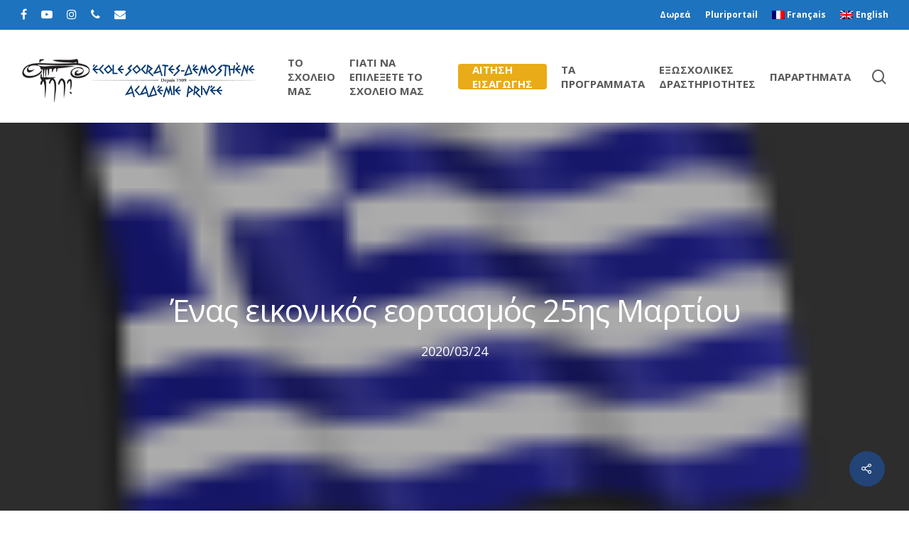

--- FILE ---
content_type: text/html; charset=UTF-8
request_url: https://www.socdem.org/el/%CE%AD%CE%BD%CE%B1%CF%82-%CE%B5%CE%B9%CE%BA%CE%BF%CE%BD%CE%B9%CE%BA%CF%8C%CF%82-%CE%B5%CE%BF%CF%81%CF%84%CE%B1%CF%83%CE%BC%CF%8C%CF%82-25%CE%B7%CF%82-%CE%BC%CE%B1%CF%81%CF%84%CE%AF%CE%BF%CF%85/
body_size: 19424
content:
<!DOCTYPE html>

<html lang="el" class="no-js">
<head>
	
	<meta charset="UTF-8">
	
	<meta name="viewport" content="width=device-width, initial-scale=1, maximum-scale=1, user-scalable=0" /><meta name='robots' content='index, follow, max-image-preview:large, max-snippet:-1, max-video-preview:-1' />
	<style>img:is([sizes="auto" i], [sizes^="auto," i]) { contain-intrinsic-size: 3000px 1500px }</style>
	<link rel="alternate" hreflang="fr-fr" href="https://www.socdem.org/le-25-mars-virtuel-une-occasion-de-feter/" />
<link rel="alternate" hreflang="en-us" href="https://www.socdem.org/en/a-virtual-march-25th-celebration/" />
<link rel="alternate" hreflang="el" href="https://www.socdem.org/el/%ce%ad%ce%bd%ce%b1%cf%82-%ce%b5%ce%b9%ce%ba%ce%bf%ce%bd%ce%b9%ce%ba%cf%8c%cf%82-%ce%b5%ce%bf%cf%81%cf%84%ce%b1%cf%83%ce%bc%cf%8c%cf%82-25%ce%b7%cf%82-%ce%bc%ce%b1%cf%81%cf%84%ce%af%ce%bf%cf%85/" />
<link rel="alternate" hreflang="x-default" href="https://www.socdem.org/le-25-mars-virtuel-une-occasion-de-feter/" />

	<!-- This site is optimized with the Yoast SEO plugin v26.6 - https://yoast.com/wordpress/plugins/seo/ -->
	<title>Ένας εικονικός εορτασμός 25ης Μαρτίου - Δημοτικό σχολείο Σωκράτης και Δημοσθένης</title>
	<link rel="canonical" href="https://www.socdem.org/el/ένας-εικονικός-εορτασμός-25ης-μαρτίου/" />
	<meta property="og:locale" content="el_GR" />
	<meta property="og:type" content="article" />
	<meta property="og:title" content="Ένας εικονικός εορτασμός 25ης Μαρτίου - Δημοτικό σχολείο Σωκράτης και Δημοσθένης" />
	<meta property="og:description" content="Tomorrow we celebrate the 199th anniversary of the start of the Greek War of Independence in 1821. This celebration coincides with the celebration of our Greek Orthodox Church of the..." />
	<meta property="og:url" content="https://www.socdem.org/el/ένας-εικονικός-εορτασμός-25ης-μαρτίου/" />
	<meta property="og:site_name" content="Δημοτικό σχολείο Σωκράτης και Δημοσθένης" />
	<meta property="article:publisher" content="https://www.facebook.com/TheHCGM/" />
	<meta property="article:published_time" content="2020-03-24T22:56:20+00:00" />
	<meta property="article:modified_time" content="2020-03-24T22:56:22+00:00" />
	<meta property="og:image" content="https://www.socdem.org/wp-content/uploads/2013/10/Greece-Flag-icon-e1380903519708.png" />
	<meta property="og:image:width" content="52" />
	<meta property="og:image:height" content="52" />
	<meta property="og:image:type" content="image/png" />
	<meta name="author" content="avournias" />
	<meta name="twitter:card" content="summary_large_image" />
	<meta name="twitter:label1" content="Συντάχθηκε από" />
	<meta name="twitter:data1" content="avournias" />
	<meta name="twitter:label2" content="Εκτιμώμενος χρόνος ανάγνωσης" />
	<meta name="twitter:data2" content="2 λεπτά" />
	<script type="application/ld+json" class="yoast-schema-graph">{"@context":"https://schema.org","@graph":[{"@type":"Article","@id":"https://www.socdem.org/el/%ce%ad%ce%bd%ce%b1%cf%82-%ce%b5%ce%b9%ce%ba%ce%bf%ce%bd%ce%b9%ce%ba%cf%8c%cf%82-%ce%b5%ce%bf%cf%81%cf%84%ce%b1%cf%83%ce%bc%cf%8c%cf%82-25%ce%b7%cf%82-%ce%bc%ce%b1%cf%81%cf%84%ce%af%ce%bf%cf%85/#article","isPartOf":{"@id":"https://www.socdem.org/el/%ce%ad%ce%bd%ce%b1%cf%82-%ce%b5%ce%b9%ce%ba%ce%bf%ce%bd%ce%b9%ce%ba%cf%8c%cf%82-%ce%b5%ce%bf%cf%81%cf%84%ce%b1%cf%83%ce%bc%cf%8c%cf%82-25%ce%b7%cf%82-%ce%bc%ce%b1%cf%81%cf%84%ce%af%ce%bf%cf%85/"},"author":{"name":"avournias","@id":"https://www.socdem.org/el/#/schema/person/3d4208f100317a6251846d5d4fcb6e6f"},"headline":"Ένας εικονικός εορτασμός 25ης Μαρτίου","datePublished":"2020-03-24T22:56:20+00:00","dateModified":"2020-03-24T22:56:22+00:00","mainEntityOfPage":{"@id":"https://www.socdem.org/el/%ce%ad%ce%bd%ce%b1%cf%82-%ce%b5%ce%b9%ce%ba%ce%bf%ce%bd%ce%b9%ce%ba%cf%8c%cf%82-%ce%b5%ce%bf%cf%81%cf%84%ce%b1%cf%83%ce%bc%cf%8c%cf%82-25%ce%b7%cf%82-%ce%bc%ce%b1%cf%81%cf%84%ce%af%ce%bf%cf%85/"},"wordCount":444,"publisher":{"@id":"https://www.socdem.org/el/#organization"},"image":{"@id":"https://www.socdem.org/el/%ce%ad%ce%bd%ce%b1%cf%82-%ce%b5%ce%b9%ce%ba%ce%bf%ce%bd%ce%b9%ce%ba%cf%8c%cf%82-%ce%b5%ce%bf%cf%81%cf%84%ce%b1%cf%83%ce%bc%cf%8c%cf%82-25%ce%b7%cf%82-%ce%bc%ce%b1%cf%81%cf%84%ce%af%ce%bf%cf%85/#primaryimage"},"thumbnailUrl":"https://www.socdem.org/wp-content/uploads/2013/10/Greece-Flag-icon-e1380903519708.png","articleSection":["Nea 2","Nea 3","Nea 4","Nea 5","Nea demosthene","News and activities greek"],"inLanguage":"el"},{"@type":"WebPage","@id":"https://www.socdem.org/el/%ce%ad%ce%bd%ce%b1%cf%82-%ce%b5%ce%b9%ce%ba%ce%bf%ce%bd%ce%b9%ce%ba%cf%8c%cf%82-%ce%b5%ce%bf%cf%81%cf%84%ce%b1%cf%83%ce%bc%cf%8c%cf%82-25%ce%b7%cf%82-%ce%bc%ce%b1%cf%81%cf%84%ce%af%ce%bf%cf%85/","url":"https://www.socdem.org/el/%ce%ad%ce%bd%ce%b1%cf%82-%ce%b5%ce%b9%ce%ba%ce%bf%ce%bd%ce%b9%ce%ba%cf%8c%cf%82-%ce%b5%ce%bf%cf%81%cf%84%ce%b1%cf%83%ce%bc%cf%8c%cf%82-25%ce%b7%cf%82-%ce%bc%ce%b1%cf%81%cf%84%ce%af%ce%bf%cf%85/","name":"Ένας εικονικός εορτασμός 25ης Μαρτίου - Δημοτικό σχολείο Σωκράτης και Δημοσθένης","isPartOf":{"@id":"https://www.socdem.org/el/#website"},"primaryImageOfPage":{"@id":"https://www.socdem.org/el/%ce%ad%ce%bd%ce%b1%cf%82-%ce%b5%ce%b9%ce%ba%ce%bf%ce%bd%ce%b9%ce%ba%cf%8c%cf%82-%ce%b5%ce%bf%cf%81%cf%84%ce%b1%cf%83%ce%bc%cf%8c%cf%82-25%ce%b7%cf%82-%ce%bc%ce%b1%cf%81%cf%84%ce%af%ce%bf%cf%85/#primaryimage"},"image":{"@id":"https://www.socdem.org/el/%ce%ad%ce%bd%ce%b1%cf%82-%ce%b5%ce%b9%ce%ba%ce%bf%ce%bd%ce%b9%ce%ba%cf%8c%cf%82-%ce%b5%ce%bf%cf%81%cf%84%ce%b1%cf%83%ce%bc%cf%8c%cf%82-25%ce%b7%cf%82-%ce%bc%ce%b1%cf%81%cf%84%ce%af%ce%bf%cf%85/#primaryimage"},"thumbnailUrl":"https://www.socdem.org/wp-content/uploads/2013/10/Greece-Flag-icon-e1380903519708.png","datePublished":"2020-03-24T22:56:20+00:00","dateModified":"2020-03-24T22:56:22+00:00","breadcrumb":{"@id":"https://www.socdem.org/el/%ce%ad%ce%bd%ce%b1%cf%82-%ce%b5%ce%b9%ce%ba%ce%bf%ce%bd%ce%b9%ce%ba%cf%8c%cf%82-%ce%b5%ce%bf%cf%81%cf%84%ce%b1%cf%83%ce%bc%cf%8c%cf%82-25%ce%b7%cf%82-%ce%bc%ce%b1%cf%81%cf%84%ce%af%ce%bf%cf%85/#breadcrumb"},"inLanguage":"el","potentialAction":[{"@type":"ReadAction","target":["https://www.socdem.org/el/%ce%ad%ce%bd%ce%b1%cf%82-%ce%b5%ce%b9%ce%ba%ce%bf%ce%bd%ce%b9%ce%ba%cf%8c%cf%82-%ce%b5%ce%bf%cf%81%cf%84%ce%b1%cf%83%ce%bc%cf%8c%cf%82-25%ce%b7%cf%82-%ce%bc%ce%b1%cf%81%cf%84%ce%af%ce%bf%cf%85/"]}]},{"@type":"ImageObject","inLanguage":"el","@id":"https://www.socdem.org/el/%ce%ad%ce%bd%ce%b1%cf%82-%ce%b5%ce%b9%ce%ba%ce%bf%ce%bd%ce%b9%ce%ba%cf%8c%cf%82-%ce%b5%ce%bf%cf%81%cf%84%ce%b1%cf%83%ce%bc%cf%8c%cf%82-25%ce%b7%cf%82-%ce%bc%ce%b1%cf%81%cf%84%ce%af%ce%bf%cf%85/#primaryimage","url":"https://www.socdem.org/wp-content/uploads/2013/10/Greece-Flag-icon-e1380903519708.png","contentUrl":"https://www.socdem.org/wp-content/uploads/2013/10/Greece-Flag-icon-e1380903519708.png","width":"52","height":"52"},{"@type":"BreadcrumbList","@id":"https://www.socdem.org/el/%ce%ad%ce%bd%ce%b1%cf%82-%ce%b5%ce%b9%ce%ba%ce%bf%ce%bd%ce%b9%ce%ba%cf%8c%cf%82-%ce%b5%ce%bf%cf%81%cf%84%ce%b1%cf%83%ce%bc%cf%8c%cf%82-25%ce%b7%cf%82-%ce%bc%ce%b1%cf%81%cf%84%ce%af%ce%bf%cf%85/#breadcrumb","itemListElement":[{"@type":"ListItem","position":1,"name":"Accueil","item":"https://www.socdem.org/el/"},{"@type":"ListItem","position":2,"name":"Ένας εικονικός εορτασμός 25ης Μαρτίου"}]},{"@type":"WebSite","@id":"https://www.socdem.org/el/#website","url":"https://www.socdem.org/el/","name":"École Socrates-Démosthène","description":"Πέντε τρίγλωσσα ελληνικά δημοτικά σχολεία του Μεγαλύτερου Μοντρεάλ","publisher":{"@id":"https://www.socdem.org/el/#organization"},"potentialAction":[{"@type":"SearchAction","target":{"@type":"EntryPoint","urlTemplate":"https://www.socdem.org/el/?s={search_term_string}"},"query-input":{"@type":"PropertyValueSpecification","valueRequired":true,"valueName":"search_term_string"}}],"inLanguage":"el"},{"@type":"Organization","@id":"https://www.socdem.org/el/#organization","name":"École Socrates-Démosthène","url":"https://www.socdem.org/el/","logo":{"@type":"ImageObject","inLanguage":"el","@id":"https://www.socdem.org/el/#/schema/logo/image/","url":"https://www.socdem.org/wp-content/uploads/2014/03/SOC-DEM-LOGO-NAME.jpg","contentUrl":"https://www.socdem.org/wp-content/uploads/2014/03/SOC-DEM-LOGO-NAME.jpg","width":"8485","height":"4200","caption":"École Socrates-Démosthène"},"image":{"@id":"https://www.socdem.org/el/#/schema/logo/image/"},"sameAs":["https://www.facebook.com/TheHCGM/","https://www.instagram.com/p/BnE965PhJU7/?hl=en"]},{"@type":"Person","@id":"https://www.socdem.org/el/#/schema/person/3d4208f100317a6251846d5d4fcb6e6f","name":"avournias","image":{"@type":"ImageObject","inLanguage":"el","@id":"https://www.socdem.org/el/#/schema/person/image/","url":"https://secure.gravatar.com/avatar/e44d940614c28c716a6912b81868ef19a508fe61c65c7dbdb4825236cbaa5364?s=96&d=mm&r=g","contentUrl":"https://secure.gravatar.com/avatar/e44d940614c28c716a6912b81868ef19a508fe61c65c7dbdb4825236cbaa5364?s=96&d=mm&r=g","caption":"avournias"},"sameAs":["http://socdem.wpengine.com"],"url":"https://www.socdem.org/el/author/avournias/"}]}</script>
	<!-- / Yoast SEO plugin. -->


<link rel='dns-prefetch' href='//fonts.googleapis.com' />
<link rel="alternate" type="application/rss+xml" title="Ροή RSS &raquo; Δημοτικό σχολείο Σωκράτης και Δημοσθένης" href="https://www.socdem.org/el/feed/" />
<link rel="alternate" type="application/rss+xml" title="Ροή Σχολίων &raquo; Δημοτικό σχολείο Σωκράτης και Δημοσθένης" href="https://www.socdem.org/el/comments/feed/" />
		<!-- This site uses the Google Analytics by MonsterInsights plugin v9.10.0 - Using Analytics tracking - https://www.monsterinsights.com/ -->
							<script src="//www.googletagmanager.com/gtag/js?id=G-J9W0CQS3KX"  data-cfasync="false" data-wpfc-render="false" type="text/javascript" async></script>
			<script data-cfasync="false" data-wpfc-render="false" type="text/javascript">
				var mi_version = '9.10.0';
				var mi_track_user = true;
				var mi_no_track_reason = '';
								var MonsterInsightsDefaultLocations = {"page_location":"https:\/\/www.socdem.org\/el\/%CE%AD%CE%BD%CE%B1%CF%82-%CE%B5%CE%B9%CE%BA%CE%BF%CE%BD%CE%B9%CE%BA%CF%8C%CF%82-%CE%B5%CE%BF%CF%81%CF%84%CE%B1%CF%83%CE%BC%CF%8C%CF%82-25%CE%B7%CF%82-%CE%BC%CE%B1%CF%81%CF%84%CE%AF%CE%BF%CF%85\/"};
								if ( typeof MonsterInsightsPrivacyGuardFilter === 'function' ) {
					var MonsterInsightsLocations = (typeof MonsterInsightsExcludeQuery === 'object') ? MonsterInsightsPrivacyGuardFilter( MonsterInsightsExcludeQuery ) : MonsterInsightsPrivacyGuardFilter( MonsterInsightsDefaultLocations );
				} else {
					var MonsterInsightsLocations = (typeof MonsterInsightsExcludeQuery === 'object') ? MonsterInsightsExcludeQuery : MonsterInsightsDefaultLocations;
				}

								var disableStrs = [
										'ga-disable-G-J9W0CQS3KX',
									];

				/* Function to detect opted out users */
				function __gtagTrackerIsOptedOut() {
					for (var index = 0; index < disableStrs.length; index++) {
						if (document.cookie.indexOf(disableStrs[index] + '=true') > -1) {
							return true;
						}
					}

					return false;
				}

				/* Disable tracking if the opt-out cookie exists. */
				if (__gtagTrackerIsOptedOut()) {
					for (var index = 0; index < disableStrs.length; index++) {
						window[disableStrs[index]] = true;
					}
				}

				/* Opt-out function */
				function __gtagTrackerOptout() {
					for (var index = 0; index < disableStrs.length; index++) {
						document.cookie = disableStrs[index] + '=true; expires=Thu, 31 Dec 2099 23:59:59 UTC; path=/';
						window[disableStrs[index]] = true;
					}
				}

				if ('undefined' === typeof gaOptout) {
					function gaOptout() {
						__gtagTrackerOptout();
					}
				}
								window.dataLayer = window.dataLayer || [];

				window.MonsterInsightsDualTracker = {
					helpers: {},
					trackers: {},
				};
				if (mi_track_user) {
					function __gtagDataLayer() {
						dataLayer.push(arguments);
					}

					function __gtagTracker(type, name, parameters) {
						if (!parameters) {
							parameters = {};
						}

						if (parameters.send_to) {
							__gtagDataLayer.apply(null, arguments);
							return;
						}

						if (type === 'event') {
														parameters.send_to = monsterinsights_frontend.v4_id;
							var hookName = name;
							if (typeof parameters['event_category'] !== 'undefined') {
								hookName = parameters['event_category'] + ':' + name;
							}

							if (typeof MonsterInsightsDualTracker.trackers[hookName] !== 'undefined') {
								MonsterInsightsDualTracker.trackers[hookName](parameters);
							} else {
								__gtagDataLayer('event', name, parameters);
							}
							
						} else {
							__gtagDataLayer.apply(null, arguments);
						}
					}

					__gtagTracker('js', new Date());
					__gtagTracker('set', {
						'developer_id.dZGIzZG': true,
											});
					if ( MonsterInsightsLocations.page_location ) {
						__gtagTracker('set', MonsterInsightsLocations);
					}
										__gtagTracker('config', 'G-J9W0CQS3KX', {"forceSSL":"true","link_attribution":"true"} );
										window.gtag = __gtagTracker;										(function () {
						/* https://developers.google.com/analytics/devguides/collection/analyticsjs/ */
						/* ga and __gaTracker compatibility shim. */
						var noopfn = function () {
							return null;
						};
						var newtracker = function () {
							return new Tracker();
						};
						var Tracker = function () {
							return null;
						};
						var p = Tracker.prototype;
						p.get = noopfn;
						p.set = noopfn;
						p.send = function () {
							var args = Array.prototype.slice.call(arguments);
							args.unshift('send');
							__gaTracker.apply(null, args);
						};
						var __gaTracker = function () {
							var len = arguments.length;
							if (len === 0) {
								return;
							}
							var f = arguments[len - 1];
							if (typeof f !== 'object' || f === null || typeof f.hitCallback !== 'function') {
								if ('send' === arguments[0]) {
									var hitConverted, hitObject = false, action;
									if ('event' === arguments[1]) {
										if ('undefined' !== typeof arguments[3]) {
											hitObject = {
												'eventAction': arguments[3],
												'eventCategory': arguments[2],
												'eventLabel': arguments[4],
												'value': arguments[5] ? arguments[5] : 1,
											}
										}
									}
									if ('pageview' === arguments[1]) {
										if ('undefined' !== typeof arguments[2]) {
											hitObject = {
												'eventAction': 'page_view',
												'page_path': arguments[2],
											}
										}
									}
									if (typeof arguments[2] === 'object') {
										hitObject = arguments[2];
									}
									if (typeof arguments[5] === 'object') {
										Object.assign(hitObject, arguments[5]);
									}
									if ('undefined' !== typeof arguments[1].hitType) {
										hitObject = arguments[1];
										if ('pageview' === hitObject.hitType) {
											hitObject.eventAction = 'page_view';
										}
									}
									if (hitObject) {
										action = 'timing' === arguments[1].hitType ? 'timing_complete' : hitObject.eventAction;
										hitConverted = mapArgs(hitObject);
										__gtagTracker('event', action, hitConverted);
									}
								}
								return;
							}

							function mapArgs(args) {
								var arg, hit = {};
								var gaMap = {
									'eventCategory': 'event_category',
									'eventAction': 'event_action',
									'eventLabel': 'event_label',
									'eventValue': 'event_value',
									'nonInteraction': 'non_interaction',
									'timingCategory': 'event_category',
									'timingVar': 'name',
									'timingValue': 'value',
									'timingLabel': 'event_label',
									'page': 'page_path',
									'location': 'page_location',
									'title': 'page_title',
									'referrer' : 'page_referrer',
								};
								for (arg in args) {
																		if (!(!args.hasOwnProperty(arg) || !gaMap.hasOwnProperty(arg))) {
										hit[gaMap[arg]] = args[arg];
									} else {
										hit[arg] = args[arg];
									}
								}
								return hit;
							}

							try {
								f.hitCallback();
							} catch (ex) {
							}
						};
						__gaTracker.create = newtracker;
						__gaTracker.getByName = newtracker;
						__gaTracker.getAll = function () {
							return [];
						};
						__gaTracker.remove = noopfn;
						__gaTracker.loaded = true;
						window['__gaTracker'] = __gaTracker;
					})();
									} else {
										console.log("");
					(function () {
						function __gtagTracker() {
							return null;
						}

						window['__gtagTracker'] = __gtagTracker;
						window['gtag'] = __gtagTracker;
					})();
									}
			</script>
							<!-- / Google Analytics by MonsterInsights -->
		<script type="text/javascript">
/* <![CDATA[ */
window._wpemojiSettings = {"baseUrl":"https:\/\/s.w.org\/images\/core\/emoji\/16.0.1\/72x72\/","ext":".png","svgUrl":"https:\/\/s.w.org\/images\/core\/emoji\/16.0.1\/svg\/","svgExt":".svg","source":{"concatemoji":"https:\/\/www.socdem.org\/wp-includes\/js\/wp-emoji-release.min.js?ver=6.8.3"}};
/*! This file is auto-generated */
!function(s,n){var o,i,e;function c(e){try{var t={supportTests:e,timestamp:(new Date).valueOf()};sessionStorage.setItem(o,JSON.stringify(t))}catch(e){}}function p(e,t,n){e.clearRect(0,0,e.canvas.width,e.canvas.height),e.fillText(t,0,0);var t=new Uint32Array(e.getImageData(0,0,e.canvas.width,e.canvas.height).data),a=(e.clearRect(0,0,e.canvas.width,e.canvas.height),e.fillText(n,0,0),new Uint32Array(e.getImageData(0,0,e.canvas.width,e.canvas.height).data));return t.every(function(e,t){return e===a[t]})}function u(e,t){e.clearRect(0,0,e.canvas.width,e.canvas.height),e.fillText(t,0,0);for(var n=e.getImageData(16,16,1,1),a=0;a<n.data.length;a++)if(0!==n.data[a])return!1;return!0}function f(e,t,n,a){switch(t){case"flag":return n(e,"\ud83c\udff3\ufe0f\u200d\u26a7\ufe0f","\ud83c\udff3\ufe0f\u200b\u26a7\ufe0f")?!1:!n(e,"\ud83c\udde8\ud83c\uddf6","\ud83c\udde8\u200b\ud83c\uddf6")&&!n(e,"\ud83c\udff4\udb40\udc67\udb40\udc62\udb40\udc65\udb40\udc6e\udb40\udc67\udb40\udc7f","\ud83c\udff4\u200b\udb40\udc67\u200b\udb40\udc62\u200b\udb40\udc65\u200b\udb40\udc6e\u200b\udb40\udc67\u200b\udb40\udc7f");case"emoji":return!a(e,"\ud83e\udedf")}return!1}function g(e,t,n,a){var r="undefined"!=typeof WorkerGlobalScope&&self instanceof WorkerGlobalScope?new OffscreenCanvas(300,150):s.createElement("canvas"),o=r.getContext("2d",{willReadFrequently:!0}),i=(o.textBaseline="top",o.font="600 32px Arial",{});return e.forEach(function(e){i[e]=t(o,e,n,a)}),i}function t(e){var t=s.createElement("script");t.src=e,t.defer=!0,s.head.appendChild(t)}"undefined"!=typeof Promise&&(o="wpEmojiSettingsSupports",i=["flag","emoji"],n.supports={everything:!0,everythingExceptFlag:!0},e=new Promise(function(e){s.addEventListener("DOMContentLoaded",e,{once:!0})}),new Promise(function(t){var n=function(){try{var e=JSON.parse(sessionStorage.getItem(o));if("object"==typeof e&&"number"==typeof e.timestamp&&(new Date).valueOf()<e.timestamp+604800&&"object"==typeof e.supportTests)return e.supportTests}catch(e){}return null}();if(!n){if("undefined"!=typeof Worker&&"undefined"!=typeof OffscreenCanvas&&"undefined"!=typeof URL&&URL.createObjectURL&&"undefined"!=typeof Blob)try{var e="postMessage("+g.toString()+"("+[JSON.stringify(i),f.toString(),p.toString(),u.toString()].join(",")+"));",a=new Blob([e],{type:"text/javascript"}),r=new Worker(URL.createObjectURL(a),{name:"wpTestEmojiSupports"});return void(r.onmessage=function(e){c(n=e.data),r.terminate(),t(n)})}catch(e){}c(n=g(i,f,p,u))}t(n)}).then(function(e){for(var t in e)n.supports[t]=e[t],n.supports.everything=n.supports.everything&&n.supports[t],"flag"!==t&&(n.supports.everythingExceptFlag=n.supports.everythingExceptFlag&&n.supports[t]);n.supports.everythingExceptFlag=n.supports.everythingExceptFlag&&!n.supports.flag,n.DOMReady=!1,n.readyCallback=function(){n.DOMReady=!0}}).then(function(){return e}).then(function(){var e;n.supports.everything||(n.readyCallback(),(e=n.source||{}).concatemoji?t(e.concatemoji):e.wpemoji&&e.twemoji&&(t(e.twemoji),t(e.wpemoji)))}))}((window,document),window._wpemojiSettings);
/* ]]> */
</script>
<style id='wp-emoji-styles-inline-css' type='text/css'>

	img.wp-smiley, img.emoji {
		display: inline !important;
		border: none !important;
		box-shadow: none !important;
		height: 1em !important;
		width: 1em !important;
		margin: 0 0.07em !important;
		vertical-align: -0.1em !important;
		background: none !important;
		padding: 0 !important;
	}
</style>
<link rel='stylesheet' id='wp-block-library-css' href='https://www.socdem.org/wp-includes/css/dist/block-library/style.min.css?ver=6.8.3' type='text/css' media='all' />
<style id='classic-theme-styles-inline-css' type='text/css'>
/*! This file is auto-generated */
.wp-block-button__link{color:#fff;background-color:#32373c;border-radius:9999px;box-shadow:none;text-decoration:none;padding:calc(.667em + 2px) calc(1.333em + 2px);font-size:1.125em}.wp-block-file__button{background:#32373c;color:#fff;text-decoration:none}
</style>
<style id='pdfemb-pdf-embedder-viewer-style-inline-css' type='text/css'>
.wp-block-pdfemb-pdf-embedder-viewer{max-width:none}

</style>
<style id='global-styles-inline-css' type='text/css'>
:root{--wp--preset--aspect-ratio--square: 1;--wp--preset--aspect-ratio--4-3: 4/3;--wp--preset--aspect-ratio--3-4: 3/4;--wp--preset--aspect-ratio--3-2: 3/2;--wp--preset--aspect-ratio--2-3: 2/3;--wp--preset--aspect-ratio--16-9: 16/9;--wp--preset--aspect-ratio--9-16: 9/16;--wp--preset--color--black: #000000;--wp--preset--color--cyan-bluish-gray: #abb8c3;--wp--preset--color--white: #ffffff;--wp--preset--color--pale-pink: #f78da7;--wp--preset--color--vivid-red: #cf2e2e;--wp--preset--color--luminous-vivid-orange: #ff6900;--wp--preset--color--luminous-vivid-amber: #fcb900;--wp--preset--color--light-green-cyan: #7bdcb5;--wp--preset--color--vivid-green-cyan: #00d084;--wp--preset--color--pale-cyan-blue: #8ed1fc;--wp--preset--color--vivid-cyan-blue: #0693e3;--wp--preset--color--vivid-purple: #9b51e0;--wp--preset--gradient--vivid-cyan-blue-to-vivid-purple: linear-gradient(135deg,rgba(6,147,227,1) 0%,rgb(155,81,224) 100%);--wp--preset--gradient--light-green-cyan-to-vivid-green-cyan: linear-gradient(135deg,rgb(122,220,180) 0%,rgb(0,208,130) 100%);--wp--preset--gradient--luminous-vivid-amber-to-luminous-vivid-orange: linear-gradient(135deg,rgba(252,185,0,1) 0%,rgba(255,105,0,1) 100%);--wp--preset--gradient--luminous-vivid-orange-to-vivid-red: linear-gradient(135deg,rgba(255,105,0,1) 0%,rgb(207,46,46) 100%);--wp--preset--gradient--very-light-gray-to-cyan-bluish-gray: linear-gradient(135deg,rgb(238,238,238) 0%,rgb(169,184,195) 100%);--wp--preset--gradient--cool-to-warm-spectrum: linear-gradient(135deg,rgb(74,234,220) 0%,rgb(151,120,209) 20%,rgb(207,42,186) 40%,rgb(238,44,130) 60%,rgb(251,105,98) 80%,rgb(254,248,76) 100%);--wp--preset--gradient--blush-light-purple: linear-gradient(135deg,rgb(255,206,236) 0%,rgb(152,150,240) 100%);--wp--preset--gradient--blush-bordeaux: linear-gradient(135deg,rgb(254,205,165) 0%,rgb(254,45,45) 50%,rgb(107,0,62) 100%);--wp--preset--gradient--luminous-dusk: linear-gradient(135deg,rgb(255,203,112) 0%,rgb(199,81,192) 50%,rgb(65,88,208) 100%);--wp--preset--gradient--pale-ocean: linear-gradient(135deg,rgb(255,245,203) 0%,rgb(182,227,212) 50%,rgb(51,167,181) 100%);--wp--preset--gradient--electric-grass: linear-gradient(135deg,rgb(202,248,128) 0%,rgb(113,206,126) 100%);--wp--preset--gradient--midnight: linear-gradient(135deg,rgb(2,3,129) 0%,rgb(40,116,252) 100%);--wp--preset--font-size--small: 13px;--wp--preset--font-size--medium: 20px;--wp--preset--font-size--large: 36px;--wp--preset--font-size--x-large: 42px;--wp--preset--spacing--20: 0.44rem;--wp--preset--spacing--30: 0.67rem;--wp--preset--spacing--40: 1rem;--wp--preset--spacing--50: 1.5rem;--wp--preset--spacing--60: 2.25rem;--wp--preset--spacing--70: 3.38rem;--wp--preset--spacing--80: 5.06rem;--wp--preset--shadow--natural: 6px 6px 9px rgba(0, 0, 0, 0.2);--wp--preset--shadow--deep: 12px 12px 50px rgba(0, 0, 0, 0.4);--wp--preset--shadow--sharp: 6px 6px 0px rgba(0, 0, 0, 0.2);--wp--preset--shadow--outlined: 6px 6px 0px -3px rgba(255, 255, 255, 1), 6px 6px rgba(0, 0, 0, 1);--wp--preset--shadow--crisp: 6px 6px 0px rgba(0, 0, 0, 1);}:where(.is-layout-flex){gap: 0.5em;}:where(.is-layout-grid){gap: 0.5em;}body .is-layout-flex{display: flex;}.is-layout-flex{flex-wrap: wrap;align-items: center;}.is-layout-flex > :is(*, div){margin: 0;}body .is-layout-grid{display: grid;}.is-layout-grid > :is(*, div){margin: 0;}:where(.wp-block-columns.is-layout-flex){gap: 2em;}:where(.wp-block-columns.is-layout-grid){gap: 2em;}:where(.wp-block-post-template.is-layout-flex){gap: 1.25em;}:where(.wp-block-post-template.is-layout-grid){gap: 1.25em;}.has-black-color{color: var(--wp--preset--color--black) !important;}.has-cyan-bluish-gray-color{color: var(--wp--preset--color--cyan-bluish-gray) !important;}.has-white-color{color: var(--wp--preset--color--white) !important;}.has-pale-pink-color{color: var(--wp--preset--color--pale-pink) !important;}.has-vivid-red-color{color: var(--wp--preset--color--vivid-red) !important;}.has-luminous-vivid-orange-color{color: var(--wp--preset--color--luminous-vivid-orange) !important;}.has-luminous-vivid-amber-color{color: var(--wp--preset--color--luminous-vivid-amber) !important;}.has-light-green-cyan-color{color: var(--wp--preset--color--light-green-cyan) !important;}.has-vivid-green-cyan-color{color: var(--wp--preset--color--vivid-green-cyan) !important;}.has-pale-cyan-blue-color{color: var(--wp--preset--color--pale-cyan-blue) !important;}.has-vivid-cyan-blue-color{color: var(--wp--preset--color--vivid-cyan-blue) !important;}.has-vivid-purple-color{color: var(--wp--preset--color--vivid-purple) !important;}.has-black-background-color{background-color: var(--wp--preset--color--black) !important;}.has-cyan-bluish-gray-background-color{background-color: var(--wp--preset--color--cyan-bluish-gray) !important;}.has-white-background-color{background-color: var(--wp--preset--color--white) !important;}.has-pale-pink-background-color{background-color: var(--wp--preset--color--pale-pink) !important;}.has-vivid-red-background-color{background-color: var(--wp--preset--color--vivid-red) !important;}.has-luminous-vivid-orange-background-color{background-color: var(--wp--preset--color--luminous-vivid-orange) !important;}.has-luminous-vivid-amber-background-color{background-color: var(--wp--preset--color--luminous-vivid-amber) !important;}.has-light-green-cyan-background-color{background-color: var(--wp--preset--color--light-green-cyan) !important;}.has-vivid-green-cyan-background-color{background-color: var(--wp--preset--color--vivid-green-cyan) !important;}.has-pale-cyan-blue-background-color{background-color: var(--wp--preset--color--pale-cyan-blue) !important;}.has-vivid-cyan-blue-background-color{background-color: var(--wp--preset--color--vivid-cyan-blue) !important;}.has-vivid-purple-background-color{background-color: var(--wp--preset--color--vivid-purple) !important;}.has-black-border-color{border-color: var(--wp--preset--color--black) !important;}.has-cyan-bluish-gray-border-color{border-color: var(--wp--preset--color--cyan-bluish-gray) !important;}.has-white-border-color{border-color: var(--wp--preset--color--white) !important;}.has-pale-pink-border-color{border-color: var(--wp--preset--color--pale-pink) !important;}.has-vivid-red-border-color{border-color: var(--wp--preset--color--vivid-red) !important;}.has-luminous-vivid-orange-border-color{border-color: var(--wp--preset--color--luminous-vivid-orange) !important;}.has-luminous-vivid-amber-border-color{border-color: var(--wp--preset--color--luminous-vivid-amber) !important;}.has-light-green-cyan-border-color{border-color: var(--wp--preset--color--light-green-cyan) !important;}.has-vivid-green-cyan-border-color{border-color: var(--wp--preset--color--vivid-green-cyan) !important;}.has-pale-cyan-blue-border-color{border-color: var(--wp--preset--color--pale-cyan-blue) !important;}.has-vivid-cyan-blue-border-color{border-color: var(--wp--preset--color--vivid-cyan-blue) !important;}.has-vivid-purple-border-color{border-color: var(--wp--preset--color--vivid-purple) !important;}.has-vivid-cyan-blue-to-vivid-purple-gradient-background{background: var(--wp--preset--gradient--vivid-cyan-blue-to-vivid-purple) !important;}.has-light-green-cyan-to-vivid-green-cyan-gradient-background{background: var(--wp--preset--gradient--light-green-cyan-to-vivid-green-cyan) !important;}.has-luminous-vivid-amber-to-luminous-vivid-orange-gradient-background{background: var(--wp--preset--gradient--luminous-vivid-amber-to-luminous-vivid-orange) !important;}.has-luminous-vivid-orange-to-vivid-red-gradient-background{background: var(--wp--preset--gradient--luminous-vivid-orange-to-vivid-red) !important;}.has-very-light-gray-to-cyan-bluish-gray-gradient-background{background: var(--wp--preset--gradient--very-light-gray-to-cyan-bluish-gray) !important;}.has-cool-to-warm-spectrum-gradient-background{background: var(--wp--preset--gradient--cool-to-warm-spectrum) !important;}.has-blush-light-purple-gradient-background{background: var(--wp--preset--gradient--blush-light-purple) !important;}.has-blush-bordeaux-gradient-background{background: var(--wp--preset--gradient--blush-bordeaux) !important;}.has-luminous-dusk-gradient-background{background: var(--wp--preset--gradient--luminous-dusk) !important;}.has-pale-ocean-gradient-background{background: var(--wp--preset--gradient--pale-ocean) !important;}.has-electric-grass-gradient-background{background: var(--wp--preset--gradient--electric-grass) !important;}.has-midnight-gradient-background{background: var(--wp--preset--gradient--midnight) !important;}.has-small-font-size{font-size: var(--wp--preset--font-size--small) !important;}.has-medium-font-size{font-size: var(--wp--preset--font-size--medium) !important;}.has-large-font-size{font-size: var(--wp--preset--font-size--large) !important;}.has-x-large-font-size{font-size: var(--wp--preset--font-size--x-large) !important;}
:where(.wp-block-post-template.is-layout-flex){gap: 1.25em;}:where(.wp-block-post-template.is-layout-grid){gap: 1.25em;}
:where(.wp-block-columns.is-layout-flex){gap: 2em;}:where(.wp-block-columns.is-layout-grid){gap: 2em;}
:root :where(.wp-block-pullquote){font-size: 1.5em;line-height: 1.6;}
</style>
<link rel='stylesheet' id='rs-plugin-settings-css' href='https://www.socdem.org/wp-content/plugins/revslider/public/assets/css/rs6.css?ver=6.2.23' type='text/css' media='all' />
<style id='rs-plugin-settings-inline-css' type='text/css'>
#rs-demo-id {}
</style>
<link rel='stylesheet' id='salient-social-css' href='https://www.socdem.org/wp-content/plugins/salient-social/css/style.css?ver=1.1' type='text/css' media='all' />
<style id='salient-social-inline-css' type='text/css'>

  .sharing-default-minimal .nectar-love.loved,
  body .nectar-social[data-color-override="override"].fixed > a:before, 
  body .nectar-social[data-color-override="override"].fixed .nectar-social-inner a,
  .sharing-default-minimal .nectar-social[data-color-override="override"] .nectar-social-inner a:hover {
    background-color: #224477;
  }
  .nectar-social.hover .nectar-love.loved,
  .nectar-social.hover > .nectar-love-button a:hover,
  .nectar-social[data-color-override="override"].hover > div a:hover,
  #single-below-header .nectar-social[data-color-override="override"].hover > div a:hover,
  .nectar-social[data-color-override="override"].hover .share-btn:hover,
  .sharing-default-minimal .nectar-social[data-color-override="override"] .nectar-social-inner a {
    border-color: #224477;
  }
  #single-below-header .nectar-social.hover .nectar-love.loved i,
  #single-below-header .nectar-social.hover[data-color-override="override"] a:hover,
  #single-below-header .nectar-social.hover[data-color-override="override"] a:hover i,
  #single-below-header .nectar-social.hover .nectar-love-button a:hover i,
  .nectar-love:hover i,
  .hover .nectar-love:hover .total_loves,
  .nectar-love.loved i,
  .nectar-social.hover .nectar-love.loved .total_loves,
  .nectar-social.hover .share-btn:hover, 
  .nectar-social[data-color-override="override"].hover .nectar-social-inner a:hover,
  .nectar-social[data-color-override="override"].hover > div:hover span,
  .sharing-default-minimal .nectar-social[data-color-override="override"] .nectar-social-inner a:not(:hover) i,
  .sharing-default-minimal .nectar-social[data-color-override="override"] .nectar-social-inner a:not(:hover) {
    color: #224477;
  }
</style>
<link rel='stylesheet' id='wpml-legacy-dropdown-click-0-css' href='https://www.socdem.org/wp-content/plugins/sitepress-multilingual-cms/templates/language-switchers/legacy-dropdown-click/style.min.css?ver=1' type='text/css' media='all' />
<style id='wpml-legacy-dropdown-click-0-inline-css' type='text/css'>
.wpml-ls-statics-shortcode_actions, .wpml-ls-statics-shortcode_actions .wpml-ls-sub-menu, .wpml-ls-statics-shortcode_actions a {border-color:#cdcdcd;}.wpml-ls-statics-shortcode_actions a, .wpml-ls-statics-shortcode_actions .wpml-ls-sub-menu a, .wpml-ls-statics-shortcode_actions .wpml-ls-sub-menu a:link, .wpml-ls-statics-shortcode_actions li:not(.wpml-ls-current-language) .wpml-ls-link, .wpml-ls-statics-shortcode_actions li:not(.wpml-ls-current-language) .wpml-ls-link:link {color:#444444;background-color:#ffffff;}.wpml-ls-statics-shortcode_actions .wpml-ls-sub-menu a:hover,.wpml-ls-statics-shortcode_actions .wpml-ls-sub-menu a:focus, .wpml-ls-statics-shortcode_actions .wpml-ls-sub-menu a:link:hover, .wpml-ls-statics-shortcode_actions .wpml-ls-sub-menu a:link:focus {color:#000000;background-color:#eeeeee;}.wpml-ls-statics-shortcode_actions .wpml-ls-current-language > a {color:#444444;background-color:#ffffff;}.wpml-ls-statics-shortcode_actions .wpml-ls-current-language:hover>a, .wpml-ls-statics-shortcode_actions .wpml-ls-current-language>a:focus {color:#000000;background-color:#eeeeee;}
</style>
<link rel='stylesheet' id='wpml-menu-item-0-css' href='https://www.socdem.org/wp-content/plugins/sitepress-multilingual-cms/templates/language-switchers/menu-item/style.min.css?ver=1' type='text/css' media='all' />
<link rel='stylesheet' id='cms-navigation-style-base-css' href='https://www.socdem.org/wp-content/plugins/wpml-cms-nav/res/css/cms-navigation-base.css?ver=1.5.6' type='text/css' media='screen' />
<link rel='stylesheet' id='cms-navigation-style-css' href='https://www.socdem.org/wp-content/plugins/wpml-cms-nav/res/css/cms-navigation.css?ver=1.5.6' type='text/css' media='screen' />
<link rel='stylesheet' id='font-awesome-css' href='https://www.socdem.org/wp-content/themes/salient/css/font-awesome.min.css?ver=4.6.4' type='text/css' media='all' />
<link rel='stylesheet' id='salient-grid-system-css' href='https://www.socdem.org/wp-content/themes/salient/css/grid-system.css?ver=12.1.2' type='text/css' media='all' />
<link rel='stylesheet' id='main-styles-css' href='https://www.socdem.org/wp-content/themes/salient/css/style.css?ver=12.1.2' type='text/css' media='all' />
<style id='main-styles-inline-css' type='text/css'>
html:not(.page-trans-loaded) { background-color: #ffffff; }
</style>
<link rel='stylesheet' id='nectar-header-secondary-nav-css' href='https://www.socdem.org/wp-content/themes/salient/css/header/header-secondary-nav.css?ver=12.1.2' type='text/css' media='all' />
<link rel='stylesheet' id='nectar-ocm-fullscreen-css' href='https://www.socdem.org/wp-content/themes/salient/css/off-canvas/fullscreen.css?ver=12.1.2' type='text/css' media='all' />
<link rel='stylesheet' id='nectar-single-styles-css' href='https://www.socdem.org/wp-content/themes/salient/css/single.css?ver=12.1.2' type='text/css' media='all' />
<link rel='stylesheet' id='fancyBox-css' href='https://www.socdem.org/wp-content/themes/salient/css/plugins/jquery.fancybox.css?ver=3.3.1' type='text/css' media='all' />
<link rel='stylesheet' id='nectar_default_font_open_sans-css' href='https://fonts.googleapis.com/css?family=Open+Sans%3A300%2C400%2C600%2C700&#038;subset=latin%2Clatin-ext' type='text/css' media='all' />
<link rel='stylesheet' id='responsive-css' href='https://www.socdem.org/wp-content/themes/salient/css/responsive.css?ver=12.1.2' type='text/css' media='all' />
<link rel='stylesheet' id='skin-material-css' href='https://www.socdem.org/wp-content/themes/salient/css/skin-material.css?ver=12.1.2' type='text/css' media='all' />
<link rel='stylesheet' id='dynamic-css-css' href='https://www.socdem.org/wp-content/themes/salient/css/salient-dynamic-styles.css?ver=62620' type='text/css' media='all' />
<style id='dynamic-css-inline-css' type='text/css'>
#page-header-bg h1,#page-header-bg .subheader,.nectar-box-roll .overlaid-content h1,.nectar-box-roll .overlaid-content .subheader,#page-header-bg #portfolio-nav a i,body .section-title #portfolio-nav a:hover i,.page-header-no-bg h1,.page-header-no-bg span,#page-header-bg #portfolio-nav a i,#page-header-bg span,#page-header-bg #single-below-header a:hover,#page-header-bg #single-below-header a:focus,#page-header-bg.fullscreen-header .author-section a{color:#ffffff!important;}body #page-header-bg .pinterest-share i,body #page-header-bg .facebook-share i,body #page-header-bg .linkedin-share i,body #page-header-bg .twitter-share i,body #page-header-bg .google-plus-share i,body #page-header-bg .icon-salient-heart,body #page-header-bg .icon-salient-heart-2{color:#ffffff;}#page-header-bg[data-post-hs="default_minimal"] .inner-wrap > a:not(:hover){color:#ffffff;border-color:rgba(255,255,255,0.4);}.single #page-header-bg #single-below-header > span{border-color:rgba(255,255,255,0.4);}body .section-title #portfolio-nav a:hover i{opacity:0.75;}.single #page-header-bg .blog-title #single-meta .nectar-social.hover > div a,.single #page-header-bg .blog-title #single-meta > div a,.single #page-header-bg .blog-title #single-meta ul .n-shortcode a,#page-header-bg .blog-title #single-meta .nectar-social.hover .share-btn{border-color:rgba(255,255,255,0.4);}.single #page-header-bg .blog-title #single-meta .nectar-social.hover > div a:hover,#page-header-bg .blog-title #single-meta .nectar-social.hover .share-btn:hover,.single #page-header-bg .blog-title #single-meta div > a:hover,.single #page-header-bg .blog-title #single-meta ul .n-shortcode a:hover,.single #page-header-bg .blog-title #single-meta ul li:not(.meta-share-count):hover > a{border-color:rgba(255,255,255,1);}.single #page-header-bg #single-meta div span,.single #page-header-bg #single-meta > div a,.single #page-header-bg #single-meta > div i{color:#ffffff!important;}.single #page-header-bg #single-meta ul .meta-share-count .nectar-social a i{color:rgba(255,255,255,0.7)!important;}.single #page-header-bg #single-meta ul .meta-share-count .nectar-social a:hover i{color:rgba(255,255,255,1)!important;}@media only screen and (min-width:1000px){body #ajax-content-wrap.no-scroll{min-height:calc(100vh - 173px);height:calc(100vh - 173px)!important;}}@media only screen and (min-width:1000px){#page-header-wrap.fullscreen-header,#page-header-wrap.fullscreen-header #page-header-bg,html:not(.nectar-box-roll-loaded) .nectar-box-roll > #page-header-bg.fullscreen-header,.nectar_fullscreen_zoom_recent_projects,#nectar_fullscreen_rows:not(.afterLoaded) > div{height:calc(100vh - 172px);}.wpb_row.vc_row-o-full-height.top-level,.wpb_row.vc_row-o-full-height.top-level > .col.span_12{min-height:calc(100vh - 172px);}html:not(.nectar-box-roll-loaded) .nectar-box-roll > #page-header-bg.fullscreen-header{top:173px;}.nectar-slider-wrap[data-fullscreen="true"]:not(.loaded),.nectar-slider-wrap[data-fullscreen="true"]:not(.loaded) .swiper-container{height:calc(100vh - 171px)!important;}.admin-bar .nectar-slider-wrap[data-fullscreen="true"]:not(.loaded),.admin-bar .nectar-slider-wrap[data-fullscreen="true"]:not(.loaded) .swiper-container{height:calc(100vh - 171px - 32px)!important;}}#nectar_fullscreen_rows{background-color:;}
</style>
<link rel='stylesheet' id='redux-google-fonts-salient_redux-css' href='https://fonts.googleapis.com/css?family=Open+Sans%3A700%2C400%2C400italic%2C800&#038;subset=latin&#038;ver=1756145101' type='text/css' media='all' />
<script type="text/javascript" id="wpml-cookie-js-extra">
/* <![CDATA[ */
var wpml_cookies = {"wp-wpml_current_language":{"value":"el","expires":1,"path":"\/"}};
var wpml_cookies = {"wp-wpml_current_language":{"value":"el","expires":1,"path":"\/"}};
/* ]]> */
</script>
<script type="text/javascript" src="https://www.socdem.org/wp-content/plugins/sitepress-multilingual-cms/res/js/cookies/language-cookie.js?ver=476000" id="wpml-cookie-js" defer="defer" data-wp-strategy="defer"></script>
<script type="text/javascript" src="https://www.socdem.org/wp-content/plugins/google-analytics-for-wordpress/assets/js/frontend-gtag.min.js?ver=9.10.0" id="monsterinsights-frontend-script-js" async="async" data-wp-strategy="async"></script>
<script data-cfasync="false" data-wpfc-render="false" type="text/javascript" id='monsterinsights-frontend-script-js-extra'>/* <![CDATA[ */
var monsterinsights_frontend = {"js_events_tracking":"true","download_extensions":"doc,pdf,ppt,zip,xls,docx,pptx,xlsx","inbound_paths":"[{\"path\":\"\\\/go\\\/\",\"label\":\"affiliate\"},{\"path\":\"\\\/recommend\\\/\",\"label\":\"affiliate\"}]","home_url":"https:\/\/www.socdem.org\/el\/","hash_tracking":"false","v4_id":"G-J9W0CQS3KX"};/* ]]> */
</script>
<script type="text/javascript" src="https://www.socdem.org/wp-includes/js/jquery/jquery.min.js?ver=3.7.1" id="jquery-core-js"></script>
<script type="text/javascript" src="https://www.socdem.org/wp-includes/js/jquery/jquery-migrate.min.js?ver=3.4.1" id="jquery-migrate-js"></script>
<script type="text/javascript" src="https://www.socdem.org/wp-content/plugins/revslider/public/assets/js/rbtools.min.js?ver=6.2.23" id="tp-tools-js"></script>
<script type="text/javascript" src="https://www.socdem.org/wp-content/plugins/revslider/public/assets/js/rs6.min.js?ver=6.2.23" id="revmin-js"></script>
<script type="text/javascript" src="https://www.socdem.org/wp-content/plugins/sitepress-multilingual-cms/templates/language-switchers/legacy-dropdown-click/script.min.js?ver=1" id="wpml-legacy-dropdown-click-0-js"></script>
<link rel="https://api.w.org/" href="https://www.socdem.org/el/wp-json/" /><link rel="alternate" title="JSON" type="application/json" href="https://www.socdem.org/el/wp-json/wp/v2/posts/27902" /><link rel="EditURI" type="application/rsd+xml" title="RSD" href="https://www.socdem.org/xmlrpc.php?rsd" />
<link rel='shortlink' href='https://www.socdem.org/el/?p=27902' />
<link rel="alternate" title="oEmbed (JSON)" type="application/json+oembed" href="https://www.socdem.org/el/wp-json/oembed/1.0/embed?url=https%3A%2F%2Fwww.socdem.org%2Fel%2F%25ce%25ad%25ce%25bd%25ce%25b1%25cf%2582-%25ce%25b5%25ce%25b9%25ce%25ba%25ce%25bf%25ce%25bd%25ce%25b9%25ce%25ba%25cf%258c%25cf%2582-%25ce%25b5%25ce%25bf%25cf%2581%25cf%2584%25ce%25b1%25cf%2583%25ce%25bc%25cf%258c%25cf%2582-25%25ce%25b7%25cf%2582-%25ce%25bc%25ce%25b1%25cf%2581%25cf%2584%25ce%25af%25ce%25bf%25cf%2585%2F" />
<link rel="alternate" title="oEmbed (XML)" type="text/xml+oembed" href="https://www.socdem.org/el/wp-json/oembed/1.0/embed?url=https%3A%2F%2Fwww.socdem.org%2Fel%2F%25ce%25ad%25ce%25bd%25ce%25b1%25cf%2582-%25ce%25b5%25ce%25b9%25ce%25ba%25ce%25bf%25ce%25bd%25ce%25b9%25ce%25ba%25cf%258c%25cf%2582-%25ce%25b5%25ce%25bf%25cf%2581%25cf%2584%25ce%25b1%25cf%2583%25ce%25bc%25cf%258c%25cf%2582-25%25ce%25b7%25cf%2582-%25ce%25bc%25ce%25b1%25cf%2581%25cf%2584%25ce%25af%25ce%25bf%25cf%2585%2F&#038;format=xml" />
<meta name="generator" content="WPML ver:4.7.6 stt:1,4,13;" />
<script type="text/javascript"> var root = document.getElementsByTagName( "html" )[0]; root.setAttribute( "class", "js" ); </script><!-- Global site tag (gtag.js) - Google Analytics -->
<script async src="https://www.googletagmanager.com/gtag/js?id=UA-46211074-1"></script>
<script>
  window.dataLayer = window.dataLayer || [];
  function gtag(){dataLayer.push(arguments);}
  gtag('js', new Date());

  gtag('config', 'UA-46211074-1');
</script>
<meta name="generator" content="Powered by WPBakery Page Builder - drag and drop page builder for WordPress."/>
<meta name="generator" content="Powered by Slider Revolution 6.2.23 - responsive, Mobile-Friendly Slider Plugin for WordPress with comfortable drag and drop interface." />
<link rel="icon" href="https://www.socdem.org/wp-content/uploads/2014/04/Good-logo_icon1-150x150.png" sizes="32x32" />
<link rel="icon" href="https://www.socdem.org/wp-content/uploads/2014/04/Good-logo_icon1.png" sizes="192x192" />
<link rel="apple-touch-icon" href="https://www.socdem.org/wp-content/uploads/2014/04/Good-logo_icon1.png" />
<meta name="msapplication-TileImage" content="https://www.socdem.org/wp-content/uploads/2014/04/Good-logo_icon1.png" />
<script type="text/javascript">function setREVStartSize(e){
			//window.requestAnimationFrame(function() {				 
				window.RSIW = window.RSIW===undefined ? window.innerWidth : window.RSIW;	
				window.RSIH = window.RSIH===undefined ? window.innerHeight : window.RSIH;	
				try {								
					var pw = document.getElementById(e.c).parentNode.offsetWidth,
						newh;
					pw = pw===0 || isNaN(pw) ? window.RSIW : pw;
					e.tabw = e.tabw===undefined ? 0 : parseInt(e.tabw);
					e.thumbw = e.thumbw===undefined ? 0 : parseInt(e.thumbw);
					e.tabh = e.tabh===undefined ? 0 : parseInt(e.tabh);
					e.thumbh = e.thumbh===undefined ? 0 : parseInt(e.thumbh);
					e.tabhide = e.tabhide===undefined ? 0 : parseInt(e.tabhide);
					e.thumbhide = e.thumbhide===undefined ? 0 : parseInt(e.thumbhide);
					e.mh = e.mh===undefined || e.mh=="" || e.mh==="auto" ? 0 : parseInt(e.mh,0);		
					if(e.layout==="fullscreen" || e.l==="fullscreen") 						
						newh = Math.max(e.mh,window.RSIH);					
					else{					
						e.gw = Array.isArray(e.gw) ? e.gw : [e.gw];
						for (var i in e.rl) if (e.gw[i]===undefined || e.gw[i]===0) e.gw[i] = e.gw[i-1];					
						e.gh = e.el===undefined || e.el==="" || (Array.isArray(e.el) && e.el.length==0)? e.gh : e.el;
						e.gh = Array.isArray(e.gh) ? e.gh : [e.gh];
						for (var i in e.rl) if (e.gh[i]===undefined || e.gh[i]===0) e.gh[i] = e.gh[i-1];
											
						var nl = new Array(e.rl.length),
							ix = 0,						
							sl;					
						e.tabw = e.tabhide>=pw ? 0 : e.tabw;
						e.thumbw = e.thumbhide>=pw ? 0 : e.thumbw;
						e.tabh = e.tabhide>=pw ? 0 : e.tabh;
						e.thumbh = e.thumbhide>=pw ? 0 : e.thumbh;					
						for (var i in e.rl) nl[i] = e.rl[i]<window.RSIW ? 0 : e.rl[i];
						sl = nl[0];									
						for (var i in nl) if (sl>nl[i] && nl[i]>0) { sl = nl[i]; ix=i;}															
						var m = pw>(e.gw[ix]+e.tabw+e.thumbw) ? 1 : (pw-(e.tabw+e.thumbw)) / (e.gw[ix]);					
						newh =  (e.gh[ix] * m) + (e.tabh + e.thumbh);
					}				
					if(window.rs_init_css===undefined) window.rs_init_css = document.head.appendChild(document.createElement("style"));					
					document.getElementById(e.c).height = newh+"px";
					window.rs_init_css.innerHTML += "#"+e.c+"_wrapper { height: "+newh+"px }";				
				} catch(e){
					console.log("Failure at Presize of Slider:" + e)
				}					   
			//});
		  };</script>
		<style type="text/css" id="wp-custom-css">
			/* Remove meta data */
.entry-meta .byline, .entry-meta .cat-links { display: none; }
.entry-meta .posted-on { display: none; }

.admissionHeader h1{ 
		color: #ffffff;
}
 
.socdem-footer-col {
    padding: 10px;
		color:rgb(34, 68, 119);
}

.socdem-footer-col .fa {
    padding: 10px!important;
    color: rgb(34, 68, 119);
}

a.socdem-footer-col:hover {
	color:red;
}

.socdem-footer-image {
	margin:auto;
	width:100%;
	text-align:center;
	align-content:center;
	align-items:center;
}

.ht-notification-wrap {
	height:150px;
}

#media_image-5 {
	max-width:90%;
	margin:auto;
}

#media_image-6 {
	max-width:90%;
	margin:auto;
}

.blog-title > .inner-wrap a {
	display:none!important;
}

.testimonial_slider .image-icon {
	background-position:unset!important;
}

.testimonial_slider .image-icon.has-bg {
	width:150px;
	height:150px;
}

@media only screen and (max-width:768px){
	.menu-item-29347 {
		background: #e9ab17;
	}
		
	.menu-item-29347 a {
		color: #224477!important;
	}
	
	.menu-item-29504{
		background: #e9ab17;
	}

	.menu-item-29504 a {
		color: #224477!important;
	}

	#header-space {
		height:72px;
	}
	
#media_image-5 {
	max-width:75%;
	margin:auto;
}

#media_image-6 {
	max-width:75%;
	margin:auto;
	}
}		</style>
		<noscript><style> .wpb_animate_when_almost_visible { opacity: 1; }</style></noscript>	
</head>


<body class="wp-singular post-template-default single single-post postid-27902 single-format-standard wp-theme-salient material wpb-js-composer js-comp-ver-6.2.0 vc_responsive" data-footer-reveal="false" data-footer-reveal-shadow="none" data-header-format="default" data-body-border="off" data-boxed-style="" data-header-breakpoint="1000" data-dropdown-style="minimal" data-cae="easeOutCubic" data-cad="750" data-megamenu-width="full-width" data-aie="none" data-ls="fancybox" data-apte="horizontal_swipe" data-hhun="0" data-fancy-form-rcs="default" data-form-style="default" data-form-submit="regular" data-is="minimal" data-button-style="slightly_rounded_shadow" data-user-account-button="false" data-flex-cols="true" data-col-gap="default" data-header-inherit-rc="false" data-header-search="true" data-animated-anchors="true" data-ajax-transitions="true" data-full-width-header="true" data-slide-out-widget-area="true" data-slide-out-widget-area-style="fullscreen" data-user-set-ocm="off" data-loading-animation="none" data-bg-header="true" data-responsive="1" data-ext-responsive="true" data-header-resize="1" data-header-color="custom" data-transparent-header="false" data-cart="false" data-remove-m-parallax="" data-remove-m-video-bgs="" data-m-animate="0" data-force-header-trans-color="light" data-smooth-scrolling="0" data-permanent-transparent="false" >
	
	<script type="text/javascript"> if(navigator.userAgent.match(/(Android|iPod|iPhone|iPad|BlackBerry|IEMobile|Opera Mini)/)) { document.body.className += " using-mobile-browser "; } </script><div class="ocm-effect-wrap"><div class="ocm-effect-wrap-inner"><div id="ajax-loading-screen" data-disable-mobile="1" data-disable-fade-on-click="0" data-effect="horizontal_swipe" data-method="standard"><div class="reveal-1"></div><div class="reveal-2"></div></div>	
	<div id="header-space" data-secondary-header-display="full" data-header-mobile-fixed='1'></div> 
	
		
	<div id="header-outer" data-has-menu="true" data-has-buttons="yes" data-header-button_style="default" data-using-pr-menu="false" data-mobile-fixed="1" data-ptnm="false" data-lhe="animated_underline" data-user-set-bg="#ffffff" data-format="default" data-permanent-transparent="false" data-megamenu-rt="1" data-remove-fixed="0" data-header-resize="1" data-cart="false" data-transparency-option="0" data-box-shadow="large" data-shrink-num="6" data-using-secondary="1" data-using-logo="1" data-logo-height="75" data-m-logo-height="50" data-padding="28" data-full-width="true" data-condense="false" >
		
			
	<div id="header-secondary-outer" class="default" data-mobile="display_full" data-remove-fixed="0" data-lhe="animated_underline" data-secondary-text="false" data-full-width="true" data-mobile-fixed="1" data-permanent-transparent="false" >
		<div class="container">
			<nav>
				<ul id="social"><li><a target="_blank" href="https://www.facebook.com/TheHCGM/"><i class="fa fa-facebook"></i> </a></li><li><a target="_blank" href="https://www.youtube.com/user/TheHCGM/"><i class="fa fa-youtube-play"></i> </a></li><li><a target="_blank" href="https://www.instagram.com/p/BnE965PhJU7/?hl=en"><i class="fa fa-instagram"></i> </a></li><li><a  href="tel:%20514-738-2421"><i class="fa fa-phone"></i> </a></li><li><a  href="mailto:%20socdem@hcgm.org"><i class="fa fa-envelope"></i> </a></li></ul>					<ul class="sf-menu">
						<li id="menu-item-31499" class="menu-item menu-item-type-custom menu-item-object-custom menu-item-31499"><a href="https://hcgm.org/donate/je-soutiens-nos-ecoles/">Δωρεά</a></li>
<li id="menu-item-29844" class="menu-item menu-item-type-custom menu-item-object-custom menu-item-29844"><a href="https://plurilogic.hcgm.org/pluriportail/fr/MainExterne.srf?P=LoginReq">Pluriportail</a></li>
<li id="menu-item-wpml-ls-135-fr" class="menu-item-language menu-item wpml-ls-slot-135 wpml-ls-item wpml-ls-item-fr wpml-ls-menu-item wpml-ls-first-item menu-item-type-wpml_ls_menu_item menu-item-object-wpml_ls_menu_item menu-item-wpml-ls-135-fr"><a href="https://www.socdem.org/le-25-mars-virtuel-une-occasion-de-feter/" title="Αλλαγή σε Français"><img
            class="wpml-ls-flag"
            src="https://www.socdem.org/wp-content/plugins/sitepress-multilingual-cms/res/flags/fr.png"
            alt=""
            
            
    /><span class="wpml-ls-native" lang="fr">Français</span></a></li>
<li id="menu-item-wpml-ls-135-en" class="menu-item-language menu-item wpml-ls-slot-135 wpml-ls-item wpml-ls-item-en wpml-ls-menu-item wpml-ls-last-item menu-item-type-wpml_ls_menu_item menu-item-object-wpml_ls_menu_item menu-item-wpml-ls-135-en"><a href="https://www.socdem.org/en/a-virtual-march-25th-celebration/" title="Αλλαγή σε English"><img
            class="wpml-ls-flag"
            src="https://www.socdem.org/wp-content/plugins/sitepress-multilingual-cms/res/flags/en.png"
            alt=""
            
            
    /><span class="wpml-ls-native" lang="en">English</span></a></li>
					</ul>
									
			</nav>
		</div>
	</div>
	

<div id="search-outer" class="nectar">
	<div id="search">
		<div class="container">
			 <div id="search-box">
				 <div class="inner-wrap">
					 <div class="col span_12">
						  <form role="search" action="https://www.socdem.org/el/" method="GET">
														 <input type="text" name="s"  value="" placeholder="Search" /> 
							 								
						<span>Hit enter to search or ESC to close</span>						</form>
					</div><!--/span_12-->
				</div><!--/inner-wrap-->
			 </div><!--/search-box-->
			 <div id="close"><a href="#">
				<span class="close-wrap"> <span class="close-line close-line1"></span> <span class="close-line close-line2"></span> </span>				 </a></div>
		 </div><!--/container-->
	</div><!--/search-->
</div><!--/search-outer-->

<header id="top">
	<div class="container">
		<div class="row">
			<div class="col span_3">
				<a id="logo" href="https://www.socdem.org/el/" data-supplied-ml-starting-dark="false" data-supplied-ml-starting="false" data-supplied-ml="false" >
					<img class="stnd  dark-version" alt="Δημοτικό σχολείο Σωκράτης και Δημοσθένης" src="https://www.socdem.org/wp-content/uploads/2012/11/Good-logo.png"  /> 
				</a>
				
							</div><!--/span_3-->
			
			<div class="col span_9 col_last">
									<a class="mobile-search" href="#searchbox"><span class="nectar-icon icon-salient-search" aria-hidden="true"></span></a>
										<div class="slide-out-widget-area-toggle mobile-icon fullscreen" data-custom-color="false" data-icon-animation="simple-transform">
						<div> <a href="#sidewidgetarea" aria-label="Navigation Menu" aria-expanded="false" class="closed using-label">
							<i class="label">Menu</i><span aria-hidden="true"> <i class="lines-button x2"> <i class="lines"></i> </i> </span>
						</a></div> 
					</div>
								
									
					<nav>
						
						<ul class="sf-menu">	
							<li id="menu-item-32790" class="menu-item menu-item-type-custom menu-item-object-custom menu-item-has-children menu-item-32790"><a href="#">TΟ ΣΧΟΛΕΙΟ ΜΑΣ</a>
<ul class="sub-menu">
	<li id="menu-item-32820" class="menu-item menu-item-type-post_type menu-item-object-page menu-item-32820"><a href="https://www.socdem.org/el/%cf%84%ce%bf-%cf%83%cf%87%ce%bf%ce%bb%ce%b5%ce%b9%ce%bf-%ce%bc%ce%b1%cf%83/%ce%bc%ce%b7%ce%bd%cf%85%ce%bc%ce%b1-%cf%84%ce%bf%cf%85-%ce%b3%ce%b5%ce%bd%ce%b9%ce%ba%ce%bf%cf%85-%ce%b4%ce%b9%ce%b5%cf%85%ce%b8%cf%85%ce%bd%cf%84%ce%b7/">ΜΗΝΥΜΑ ΤΗΣ ΓΕΝΙΚΗΣ ΔΙΕΥΘΥΝΤΡΙΑΣ</a></li>
	<li id="menu-item-37033" class="menu-item menu-item-type-post_type menu-item-object-page menu-item-37033"><a href="https://www.socdem.org/el/equipe-de-direction/">ΓΝΩΡΙΣΤΕ ΤΟΥΣ ΔΙΕΥΘΥΝΤΕΣ ΤΟΥ ΣΧΟΛΕΙΟΥ ΜΑΣ</a></li>
	<li id="menu-item-32822" class="menu-item menu-item-type-post_type menu-item-object-page menu-item-32822"><a href="https://www.socdem.org/el/%cf%84%ce%bf-%cf%83%cf%87%ce%bf%ce%bb%ce%b5%ce%b9%ce%bf-%ce%bc%ce%b1%cf%83/%ce%b9%cf%83%cf%84%ce%bf%cf%81%ce%b9%ce%ba%ce%bf/">ΙΣΤΟΡΙΚΟ</a></li>
	<li id="menu-item-32824" class="menu-item menu-item-type-post_type menu-item-object-page menu-item-32824"><a href="https://www.socdem.org/el/%cf%84%ce%bf-%cf%83%cf%87%ce%bf%ce%bb%ce%b5%ce%b9%ce%bf-%ce%bc%ce%b1%cf%83/politiques-decole/">ΠΟΛΙΤΙΚΕΣ ΤΟΥ ΣΧΟΛΕΙΟΥ</a></li>
	<li id="menu-item-32823" class="menu-item menu-item-type-post_type menu-item-object-page menu-item-32823"><a href="https://www.socdem.org/el/%cf%84%ce%bf-%cf%83%cf%87%ce%bf%ce%bb%ce%b5%ce%b9%ce%bf-%ce%bc%ce%b1%cf%83/offres-demploi/">OFFRES D’EMPLOI</a></li>
</ul>
</li>
<li id="menu-item-32819" class="menu-item menu-item-type-custom menu-item-object-custom menu-item-has-children menu-item-32819"><a href="#">ΓΙΑΤΙ ΝΑ ΕΠΙΛΕΞΕΤΕ ΤΟ ΣΧΟΛΕΙΟ ΜΑΣ</a>
<ul class="sub-menu">
	<li id="menu-item-32794" class="menu-item menu-item-type-post_type menu-item-object-page menu-item-32794"><a href="https://www.socdem.org/el/%ce%b3%ce%b9%ce%b1%cf%84%ce%b9-%ce%bd%ce%b1-%ce%b5%cf%80%ce%b9%ce%bb%ce%b5%ce%be%ce%b5%cf%84%ce%b5-%cf%84%ce%bf-%cf%83%cf%87%ce%bf%ce%bb%ce%b5%ce%b9%ce%bf-%ce%bc%ce%b1%cf%83/%ce%bc%ce%b5%cf%81%ce%b9%ce%ba%ce%b1-%ce%bb%ce%bf%ce%b3%ce%b9%ce%b1-%ce%b1%cf%80%ce%bf-%cf%84%ce%bf%cf%85%cf%83-%ce%b3%ce%bf%ce%bd%ce%b5%ce%b9%cf%83-%ce%bc%ce%b1%cf%83-2/">ΜΕΡΙΚΑ ΛΟΓΙΑ ΑΠΟ ΓΟΝΕΙΣ ΚΑΙ ΑΠΟΦΟΙΤΟΥΣ ΜΑΣ</a></li>
	<li id="menu-item-32798" class="menu-item menu-item-type-post_type menu-item-object-page menu-item-32798"><a href="https://www.socdem.org/el/%ce%b3%ce%b9%ce%b1%cf%84%ce%b9-%ce%bd%ce%b1-%ce%b5%cf%80%ce%b9%ce%bb%ce%b5%ce%be%ce%b5%cf%84%ce%b5-%cf%84%ce%bf-%cf%83%cf%87%ce%bf%ce%bb%ce%b5%ce%b9%ce%bf-%ce%bc%ce%b1%cf%83/statistique-de-nos-finissants/">ΣΤΑΤΙΣΤΙΚΕΣ ΣΧΕΤΙΚΑ ΜΕ ΤΟΥΣ ΑΠΟΦΟΙΤΟΥΣ ΜΑΣ</a></li>
	<li id="menu-item-32795" class="menu-item menu-item-type-post_type menu-item-object-page menu-item-32795"><a href="https://www.socdem.org/el/%ce%b3%ce%b9%ce%b1%cf%84%ce%b9-%ce%bd%ce%b1-%ce%b5%cf%80%ce%b9%ce%bb%ce%b5%ce%be%ce%b5%cf%84%ce%b5-%cf%84%ce%bf-%cf%83%cf%87%ce%bf%ce%bb%ce%b5%ce%b9%ce%bf-%ce%bc%ce%b1%cf%83/%cf%84%ce%b1-%ce%bf%cf%86%ce%b5%ce%bb%ce%b7-%ce%bc%ce%b9%ce%b1%cf%83-%cf%80%ce%bf%ce%bb%cf%85%ce%b3%ce%bb%cf%89%cf%83%cf%83%ce%b7%cf%83-%ce%b5%ce%ba%cf%80%ce%b1%ce%b9%ce%b4%ce%b5%cf%85%cf%83%ce%b7/">ΤΑ ΟΦΕΛΗ ΜΙΑΣ ΠΟΛΥΓΛΩΣΣΗΣ ΕΚΠΑΙΔΕΥΣΗΣ</a></li>
	<li id="menu-item-32796" class="menu-item menu-item-type-post_type menu-item-object-page menu-item-32796"><a href="https://www.socdem.org/el/%ce%b3%ce%b9%ce%b1%cf%84%ce%b9-%ce%bd%ce%b1-%ce%b5%cf%80%ce%b9%ce%bb%ce%b5%ce%be%ce%b5%cf%84%ce%b5-%cf%84%ce%bf-%cf%83%cf%87%ce%bf%ce%bb%ce%b5%ce%b9%ce%bf-%ce%bc%ce%b1%cf%83/la-reussite-de-nos-eleves/">ΟΙ ΕΠΙΤΥΧΙΕΣ ΤΩΝ ΜΑΘΗΤΩΝ ΜΑΣ</a></li>
	<li id="menu-item-32797" class="menu-item menu-item-type-post_type menu-item-object-page menu-item-32797"><a href="https://www.socdem.org/el/%ce%b3%ce%b9%ce%b1%cf%84%ce%b9-%ce%bd%ce%b1-%ce%b5%cf%80%ce%b9%ce%bb%ce%b5%ce%be%ce%b5%cf%84%ce%b5-%cf%84%ce%bf-%cf%83%cf%87%ce%bf%ce%bb%ce%b5%ce%b9%ce%bf-%ce%bc%ce%b1%cf%83/pourquoi-notre-ecole-secondaire-se-distingue/">ΓΙΑΤΙ ΝΑ ΕΠΙΛΕΞΕΤΕ ΤΟ ΓΥΜΝΑΣΙΟ ΜΑΣ</a></li>
	<li id="menu-item-32791" class="menu-item menu-item-type-post_type menu-item-object-page menu-item-32791"><a href="https://www.socdem.org/el/%ce%b3%ce%b9%ce%b1%cf%84%ce%b9-%ce%bd%ce%b1-%ce%b5%cf%80%ce%b9%ce%bb%ce%b5%ce%be%ce%b5%cf%84%ce%b5-%cf%84%ce%bf-%cf%83%cf%87%ce%bf%ce%bb%ce%b5%ce%b9%ce%bf-%ce%bc%ce%b1%cf%83/%ce%b3%ce%b9%ce%b1%cf%84%ce%b9-%cf%84%ce%bf-%cf%83%cf%87%ce%bf%ce%bb%ce%b5%ce%b9%ce%bf-%ce%bc%ce%b1%cf%83-%ce%b5%ce%b9%ce%bd%ce%b1%ce%b9-%ce%bc%ce%bf%ce%bd%ce%b1%ce%b4%ce%b9%ce%ba%ce%bf/">ΓΙΑΤΙ ΤΟ ΣΧΟΛΕΙΟ ΜΑΣ ΕΙΝΑΙ ΜΟΝΑΔΙΚΟ</a></li>
</ul>
</li>
<li id="menu-item-32799" class="menu-item menu-item-type-custom menu-item-object-custom button_solid_color_2 menu-item-32799"><a href="https://www.socdem.org/el/admission-en-ligne/">ΑΙΤΗΣΗ ΕΙΣΑΓΩΓΗΣ</a></li>
<li id="menu-item-32808" class="menu-item menu-item-type-custom menu-item-object-custom menu-item-has-children menu-item-32808"><a href="#">ΤΑ ΠΡΟΓΡΑΜΜΑΤΑ</a>
<ul class="sub-menu">
	<li id="menu-item-32807" class="menu-item menu-item-type-post_type menu-item-object-page menu-item-32807"><a href="https://www.socdem.org/el/%cf%84%ce%b1-%cf%80%cf%81%ce%bf%ce%b3%cf%81%ce%b1%ce%bc%ce%bc%ce%b1%cf%84%ce%b1-%ce%bc%ce%b1%cf%83/prematernelle/">ΠΡΟΣΧΟΛΙΚΗ ΗΛΙΚΙΑ 4 ΚΑΙ 5 ΧΡΟΝΩΝ</a></li>
	<li id="menu-item-32809" class="menu-item menu-item-type-post_type menu-item-object-page menu-item-32809"><a href="https://www.socdem.org/el/%cf%84%ce%b1-%cf%80%cf%81%ce%bf%ce%b3%cf%81%ce%b1%ce%bc%ce%bc%ce%b1%cf%84%ce%b1-%ce%bc%ce%b1%cf%83/primaire/">ΠΡΩΤΟΒΑΘΜΙΑ</a></li>
	<li id="menu-item-32810" class="menu-item menu-item-type-post_type menu-item-object-page menu-item-32810"><a href="https://www.socdem.org/el/%cf%84%ce%b1-%cf%80%cf%81%ce%bf%ce%b3%cf%81%ce%b1%ce%bc%ce%bc%ce%b1%cf%84%ce%b1-%ce%bc%ce%b1%cf%83/secondary/">ΣΧΟΛΕΙΟ ΔΕΥΤΕΡΟΒΑΘΜΙΑΣ ΕΚΠΑΙΔΕΥΣΗΣ</a></li>
	<li id="menu-item-32811" class="menu-item menu-item-type-post_type menu-item-object-page menu-item-32811"><a href="https://www.socdem.org/el/%cf%84%ce%b1-%cf%80%cf%81%ce%bf%ce%b3%cf%81%ce%b1%ce%bc%ce%bc%ce%b1%cf%84%ce%b1-%ce%bc%ce%b1%cf%83/service-de-garde-2/">ΠΡΟΓΡΑΜΜΑ ΜΕΤΑ ΤΟ ΣΧΟΛΕΙΟ</a></li>
</ul>
</li>
<li id="menu-item-32826" class="menu-item menu-item-type-custom menu-item-object-custom menu-item-has-children menu-item-32826"><a href="#">ΕΞΩΣΧΟΛΙΚΕΣ ΔΡΑΣΤΗΡΙΟΤΗΤΕΣ</a>
<ul class="sub-menu">
	<li id="menu-item-32827" class="menu-item menu-item-type-post_type menu-item-object-page menu-item-32827"><a href="https://www.socdem.org/el/%cf%84%ce%b1-%cf%80%cf%81%ce%bf%ce%b3%cf%81%ce%b1%ce%bc%ce%bc%ce%b1%cf%84%ce%b1-%ce%bc%ce%b1%cf%83/%cf%80%cf%81%ce%bf%ce%b3%cf%81%ce%b1%ce%bc%ce%bc%ce%b1%cf%84%ce%b1/%ce%b5%ce%bb%ce%bb%ce%b7%ce%bd%ce%b9%ce%ba%ce%bf%ce%b9-%cf%87%ce%bf%cf%81%ce%bf%ce%b9/">ΕΛΛΗΝΙΚΟΙ ΧΟΡΟΙ</a></li>
	<li id="menu-item-32831" class="menu-item menu-item-type-post_type menu-item-object-page menu-item-32831"><a href="https://www.socdem.org/el/%cf%84%ce%b1-%cf%80%cf%81%ce%bf%ce%b3%cf%81%ce%b1%ce%bc%ce%bc%ce%b1%cf%84%ce%b1-%ce%bc%ce%b1%cf%83/activites/%ce%b1%ce%b8%ce%bb%ce%b7%cf%84%ce%b9%ce%ba%ce%b1/">ΑΘΛΗΤIΚΑ</a></li>
	<li id="menu-item-32830" class="menu-item menu-item-type-post_type menu-item-object-page menu-item-32830"><a href="https://www.socdem.org/el/%cf%84%ce%b1-%cf%80%cf%81%ce%bf%ce%b3%cf%81%ce%b1%ce%bc%ce%bc%ce%b1%cf%84%ce%b1-%ce%bc%ce%b1%cf%83/activites/">ΕΞΩΣΧΟΛΙΚΕΣ ΔΡΑΣΤΗΡΙΟΤΗΤΕΣ</a></li>
</ul>
</li>
<li id="menu-item-32812" class="menu-item menu-item-type-custom menu-item-object-custom menu-item-has-children menu-item-32812"><a href="#">ΠΑΡΑΡΤΗΜΑΤΑ</a>
<ul class="sub-menu">
	<li id="menu-item-32815" class="menu-item menu-item-type-post_type menu-item-object-page menu-item-32815"><a href="https://www.socdem.org/el/campuses/socrates-ii/">ΣΩΚΡΑΤΗΣ II</a></li>
	<li id="menu-item-32817" class="menu-item menu-item-type-post_type menu-item-object-page menu-item-32817"><a href="https://www.socdem.org/el/campuses/socrates-iii/">ΣΩΚΡΑΤΗΣ III</a></li>
	<li id="menu-item-32813" class="menu-item menu-item-type-post_type menu-item-object-page menu-item-32813"><a href="https://www.socdem.org/el/campuses/socrates-iv/">ΣΩΚΡΑΤΗΣ IV</a></li>
	<li id="menu-item-32814" class="menu-item menu-item-type-post_type menu-item-object-page menu-item-32814"><a href="https://www.socdem.org/el/campuses/socrates-v/">ΣΩΚΡΑΤΗΣ V</a></li>
	<li id="menu-item-32816" class="menu-item menu-item-type-post_type menu-item-object-page menu-item-32816"><a href="https://www.socdem.org/el/campuses/demosthene/">ΔΗΜΟΣΘΕΝΗΣ</a></li>
</ul>
</li>
						</ul>
						

													<ul class="buttons sf-menu" data-user-set-ocm="off">
								
								<li id="search-btn"><div><a href="#searchbox"><span class="icon-salient-search" aria-hidden="true"></span></a></div> </li>								
							</ul>
												
					</nav>
					
										
				</div><!--/span_9-->
				
								
			</div><!--/row-->
					</div><!--/container-->
	</header>
		
	</div>
	
		
	<div id="ajax-content-wrap">
		
		<div class="blurred-wrap"><div id="page-header-wrap" data-animate-in-effect="none" data-midnight="light" class="" style="height: 550px;"><div id="page-header-bg" class="not-loaded  hentry" data-post-hs="default_minimal" data-padding-amt="normal" data-animate-in-effect="none" data-midnight="light" data-text-effect="" data-bg-pos="center" data-alignment="left" data-alignment-v="middle" data-parallax="0" data-height="550"  style="height:550px;">					<div class="page-header-bg-image-wrap" id="nectar-page-header-p-wrap" data-parallax-speed="medium">
						<div class="page-header-bg-image" style="background-image: url(https://www.socdem.org/wp-content/uploads/2013/10/Greece-Flag-icon-e1380903519708.png);"></div>
					</div> 				
				<div class="container"><img class="hidden-social-img" src="https://www.socdem.org/wp-content/uploads/2013/10/Greece-Flag-icon-e1380903519708.png" alt="Ένας εικονικός εορτασμός 25ης Μαρτίου" />					
					<div class="row">
						<div class="col span_6 section-title blog-title" data-remove-post-date="0" data-remove-post-author="1" data-remove-post-comment-number="1">
							<div class="inner-wrap">
								
								<a class="nea-2" href="https://www.socdem.org/el/category/nea-2/" >Nea 2</a><a class="nea-3" href="https://www.socdem.org/el/category/nea-3/" >Nea 3</a><a class="nea-4" href="https://www.socdem.org/el/category/nea-4/" >Nea 4</a><a class="nea-5" href="https://www.socdem.org/el/category/nea-5/" >Nea 5</a><a class="nea-demosthene" href="https://www.socdem.org/el/category/nea-demosthene/" >Nea demosthene</a><a class="news-and-activities-greek" href="https://www.socdem.org/el/category/news-and-activities-greek/" >News and activities greek</a>								
								<h1 class="entry-title">Ένας εικονικός εορτασμός 25ης Μαρτίου</h1>
								
																
								
									
									<div id="single-below-header" data-hide-on-mobile="false">
										<span class="meta-author vcard author"><span class="fn">By <a href="https://www.socdem.org/el/author/avournias/" title="Άρθρα του/της avournias" rel="author">avournias</a></span></span><span class="meta-date date updated">2020/03/24</span><span class="meta-comment-count"><a href="https://www.socdem.org/el/%ce%ad%ce%bd%ce%b1%cf%82-%ce%b5%ce%b9%ce%ba%ce%bf%ce%bd%ce%b9%ce%ba%cf%8c%cf%82-%ce%b5%ce%bf%cf%81%cf%84%ce%b1%cf%83%ce%bc%cf%8c%cf%82-25%ce%b7%cf%82-%ce%bc%ce%b1%cf%81%cf%84%ce%af%ce%bf%cf%85/#respond">No Comments</a></span>									</div><!--/single-below-header-->
												
											</div>
					
				</div><!--/section-title-->
			</div><!--/row-->

						
			
			
			</div>
</div>

</div>

<div class="container-wrap no-sidebar" data-midnight="dark" data-remove-post-date="0" data-remove-post-author="1" data-remove-post-comment-number="1">
	<div class="container main-content">
		
					
		<div class="row">
			
						
			<div class="post-area col  span_12 col_last">
			
			
<article id="post-27902" class="post-27902 post type-post status-publish format-standard has-post-thumbnail category-nea-2 category-nea-3 category-nea-4 category-nea-5 category-nea-demosthene category-news-and-activities-greek">
  
  <div class="inner-wrap">

		<div class="post-content" data-hide-featured-media="0">
      
        <div class="content-inner">
<p class="has-normal-font-size">Tomorrow we celebrate the 199th anniversary of the start of the Greek War of Independence in 1821. This celebration coincides with the celebration of our Greek Orthodox Church of the Annunciation of the Virgin Mary. In any other year, our children would rehearse their presentations for the school show. Unfortunately, due to the COVID-19 crisis, we have to adapt our celebrations and festivities, as well as the divine liturgy, to this new reality. Our morale remains high however, as Greeks have demonstrated many times in the past, and continue to do so with the migration crisis at the Greek-Turkish border, that we will never surrender and that we can always overcome all challenges we face.</p>



<p class="has-normal-font-size">The HCGM has planned the following series of activities to connect our hearts, minds and spirits on this important day:</p>



<p class="has-normal-font-size">8&nbsp;h&nbsp;30&nbsp;: Attend, on Facebook, the divine liturgy for The Annunciation of the Virgin Mary, broadcast live from Saint George&#8217;s Cathedral.</p>



<p class="has-normal-font-size">10&nbsp;h&nbsp;30&nbsp;: Join our &#8220;Virtual Parade&#8221; &#8211; Do you have a greek costume? Dress your children and film them parading around the house. No costume? No problem! They can also put on their school uniforms! We will create a publication on the HCGM Facebook page where you can share your videos or photos so that everyone can see them.</p>



<p class="has-normal-font-size">12&nbsp;h &#8211; Listen to 105.1 MIKE FM for our very first children&#8217;s radio show. An hour of patriotic songs and poems (in Greek) to honor our ancestors who gave their lives for our homeland to be free. There will also be a history lesson with Eleni Dracopoulos, teacher at the Socrates-Demosthenes School. This is a program that will continue every Wednesday while school is closed, so mark your calendars!</p>



<p class="has-normal-font-size">14&nbsp;h &#8211; Do children feel inspired? Make a video of them singing a patriotic song or reciting a poem. If they don&#8217;t know what to sing, can we suggest the Greek national anthem? Share the video with us, and don&#8217;t forget to send it to yiayia and papou too!</p>



<p class="has-normal-font-size">16&nbsp;h – It&#8217;s time for Greek themed crafts! We will post some ideas on the HCGM Facebook page of simple projects that your children can do at home. Share photos of the finished product on the CHGM Facebook page.</p>



<p class="has-normal-font-size">18&nbsp;h – It&#8217;s time for Bakaliaro (breaded salted cod) and Skordalia (potato and garlic dip). We can&#8217;t help you much with these, but these are the traditional dishes of the day!</p>



<p class="has-normal-font-size">There are a few other ideas we are working on, so follow our page carefully for updates.</p>



<p class="has-normal-font-size">Join our celebration. And don&#8217;t forget to hang your Greek flags wherever you can. We are Greeks, we are proud!</p>



<p class="has-normal-font-size"> <strong>ΖΗΤΩ η 25η Μαρτιου 1821</strong> </p>
</div>        
      </div><!--/post-content-->
      
    </div><!--/inner-wrap-->
    
</article>
		</div><!--/post-area-->
			
							
		</div><!--/row-->

		<div class="row">

						 
			 <div data-post-header-style="default_minimal" class="blog_next_prev_buttons wpb_row vc_row-fluid full-width-content standard_section" data-style="fullwidth_next_prev" data-midnight="light">
				 
				 <ul class="controls"><li class="previous-post "><div class="post-bg-img" style="background-image: url(https://www.socdem.org/wp-content/uploads/2013/10/Greece-Flag-icon-e1380903519708.png);"></div><a href="https://www.socdem.org/el/%cf%83%ce%b7%ce%bc%ce%b1%ce%b9%ce%bf%cf%86%cf%8c%cf%81%ce%bf%ce%b9-%ce%ba%ce%b1%ce%b9-%cf%80%ce%b1%cf%81%ce%b1%cf%83%cf%84%ce%ac%cf%84%ce%b5%cf%82-%ce%b3%ce%b9%ce%b1-%cf%84%ce%b9%cf%82-%ce%b5%ce%bf/"></a><h3><span>Previous Post</span><span class="text">Σημαιοφόροι και παραστάτες για τις εορταστικές εκδηλώσεις της 25ης Μαρτίου
						 <svg class="next-arrow" xmlns="http://www.w3.org/2000/svg" xmlns:xlink="http://www.w3.org/1999/xlink" viewBox="0 0 39 12"><line class="top" x1="23" y1="-0.5" x2="29.5" y2="6.5" stroke="#ffffff;"></line><line class="bottom" x1="23" y1="12.5" x2="29.5" y2="5.5" stroke="#ffffff;"></line></svg><span class="line"></span></span></h3></li><li class="next-post "><div class="post-bg-img" style="background-image: url(https://www.socdem.org/wp-content/uploads/2020/03/covid19.jpg);"></div><a href="https://www.socdem.org/el/covid-19-%ce%bc%ce%ae%ce%bd%cf%85%ce%bc%ce%b1-23-%ce%bc%ce%b1%cf%81%cf%84%ce%af%ce%bf%cf%85/"></a><h3><span>Next Post</span><span class="text">COVID-19: μήνυμα 23 Μαρτίου
						 <svg class="next-arrow" xmlns="http://www.w3.org/2000/svg" xmlns:xlink="http://www.w3.org/1999/xlink" viewBox="0 0 39 12"><line class="top" x1="23" y1="-0.5" x2="29.5" y2="6.5" stroke="#ffffff;"></line><line class="bottom" x1="23" y1="12.5" x2="29.5" y2="5.5" stroke="#ffffff;"></line></svg><span class="line"></span></span></h3></li></ul>
			 </div>
			 
			 
			<div class="comments-section" data-author-bio="false">
				
<div class="comment-wrap " data-midnight="dark" data-comments-open="false">


			<!-- If comments are closed. -->
		<!--<p class="nocomments">Comments are closed.</p>-->

	


</div>			</div>   

		</div><!--/row-->

	</div><!--/container main-content-->

</div><!--/container-wrap-->

<div class="nectar-social fixed" data-position="" data-rm-love="0" data-color-override="override"><a href="#"><i class="icon-default-style steadysets-icon-share"></i></a><div class="nectar-social-inner"><a class='facebook-share nectar-sharing' href='#' title='Share this'> <i class='fa fa-facebook'></i> <span class='social-text'>Share</span> </a><a class='twitter-share nectar-sharing' href='#' title='Tweet this'> <i class='fa fa-twitter'></i> <span class='social-text'>Tweet</span> </a><a class='linkedin-share nectar-sharing' href='#' title='Share this'> <i class='fa fa-linkedin'></i> <span class='social-text'>Share</span> </a><a class='pinterest-share nectar-sharing' href='#' title='Pin this'> <i class='fa fa-pinterest'></i> <span class='social-text'>Pin</span> </a></div></div>
<div id="footer-outer" data-midnight="light" data-cols="4" data-custom-color="true" data-disable-copyright="false" data-matching-section-color="false" data-copyright-line="false" data-using-bg-img="false" data-bg-img-overlay="0.8" data-full-width="false" data-using-widget-area="true" data-link-hover="default">
	
		
	<div id="footer-widgets" data-has-widgets="true" data-cols="4">
		
		<div class="container">
			
						
			<div class="row">
				
								
				<div class="col span_3">
					<!-- Footer widget area 1 -->
					<div id="media_image-5" class="widget widget_media_image"><img width="300" height="88" src="https://www.socdem.org/wp-content/uploads/2022/11/socdem_logo_solo-300x88.png" class="image wp-image-32731  attachment-medium size-medium" alt="" style="max-width: 100%; height: auto;" decoding="async" loading="lazy" srcset="https://www.socdem.org/wp-content/uploads/2022/11/socdem_logo_solo-300x88.png 300w, https://www.socdem.org/wp-content/uploads/2022/11/socdem_logo_solo.png 419w" sizes="auto, (max-width: 300px) 100vw, 300px" /></div><div id="media_image-6" class="widget widget_media_image"><a href="https://hcgm.org"><img width="245" height="168" src="https://www.socdem.org/wp-content/uploads/2018/10/hcgm_logo_cl2.png" class="image wp-image-24279 socdem-footer-image attachment-full size-full" alt="Hellenic Community of Greater Montreal Logo" style="max-width: 100%; height: auto;" decoding="async" loading="lazy" srcset="https://www.socdem.org/wp-content/uploads/2018/10/hcgm_logo_cl2.png 245w, https://www.socdem.org/wp-content/uploads/2018/10/hcgm_logo_cl2-160x110.png 160w" sizes="auto, (max-width: 245px) 100vw, 245px" /></a></div><div id="block-3" class="widget widget_block">
<div class="wp-block-group"><div class="wp-block-group__inner-container is-layout-constrained wp-block-group-is-layout-constrained"></div></div>
</div>					</div><!--/span_3-->
					
											
						<div class="col span_3">
							<!-- Footer widget area 2 -->
							<div id="custom_html-2" class="widget_text widget widget_custom_html"><div class="textwidget custom-html-widget"><div style="float:left;" class="socdem-footer-col">
    <h3>Campus II</h3>
        <i class="fa fa-envelope"></i><a href="mailto:soc2@hcgm.org">&nbsp;soc2@hcgm.org</a><br>
        <i class="fa fa-map-o"></i><a href="https://www.google.com/maps/place/%C3%89cole+Socrates-D%C3%A9mosth%C3%A8ne+Campus+Ii/@45.5087182,-73.6217835,17z/data=!3m1!4b1!4m5!3m4!1s0x4cc919922c85ae6f:0x4c6277fb1ddb3bca!8m2!3d45.5087145!4d-73.6195948">&nbsp;5757, av. Wilderton Montr&eacute;al, Qu&eacute;bec H3S 2K8</a><br>
        <i class="fa fa-phone"></i><a href="tel:514-738-2421 #144">&nbsp;514-738-2421 #144</a><br>
</div>
<br>
<div style="float:left;" class="socdem-footer-col">
    <h3>Campus III</h3>
        <i class="fa fa-envelope"></i><a href="mailto:soc3@hcgm.org">&nbsp;soc3@hcgm.org</a><br>
        <i class="fa fa-map-o"></i><a href="https://www.google.com/maps/place/%C3%89cole+Socrates-D%C3%A9mosth%C3%A8ne+Campus+Iii/@45.5051053,-73.804323,17z/data=!3m1!4b1!4m5!3m4!1s0x4cc93cb1c6091c45:0x61d32fceae8a0559!8m2!3d45.5051016!4d-73.8021343">&nbsp;11, 11e Rue Roxboro, Qu&eacute;bec H8Y 1K6</a><br>
        <i class="fa fa-phone"></i><a href="tel:514-685-1833">&nbsp;514-685-1833</a><br>
</div></div></div>								
							</div><!--/span_3-->
							
												
						
													<div class="col span_3">
								<!-- Footer widget area 3 -->
								<div id="custom_html-3" class="widget_text widget widget_custom_html"><div class="textwidget custom-html-widget"><div style="float:left;" class="socdem-footer-col">
    <h3>Campus IV</h3>
        <i class="fa fa-envelope"></i><a href="mailto:soc4@hcgm.org">&nbsp;soc4@hcgm.org</a><br>
        <i class="fa fa-map-o"></i><a href="https://www.google.com/maps/place/%C3%89cole+Socrates-D%C3%A9mosth%C3%A8ne+Campus+IV/@45.4806794,-73.4529258,17z/data=!3m1!4b1!4m5!3m4!1s0x4cc905a22f43ac83:0x23c56d50a6052a7e!8m2!3d45.4806757!4d-73.4507371">&nbsp;5220, Grande All&eacute;e St-Hubert,  Qu&eacute;bec J3Y 1A1</a><br>
        <i class="fa fa-phone"></i><a href="tel:450-656-4832">&nbsp;450-656-4832</a>
</div>
<br>
<div style="float:left;" class="socdem-footer-col">
    <h3>Campus V</h3>
        <i class="fa fa-envelope"></i><a href="mailto:soc5@hcgm.org">&nbsp;soc5@hcgm.org</a><br>
        <i class="fa fa-map-o"></i><a href="https://www.google.com/maps/place/%C3%89cole+Socrates-D%C3%A9mosth%C3%A8ne+Campus+V/@45.5366915,-73.7690168,17z/data=!3m1!4b1!4m5!3m4!1s0x4cc9230dd4db0397:0xd2d3c43943e48da!8m2!3d45.5366878!4d-73.7668281">&nbsp;931, rue Emerson, Laval, Qu&eacute;bec H7W 3Y5</a><br>
        <i class="fa fa-phone"></i><a href="tel:50-681-5142">&nbsp;450-681-5142</a>
</div></div></div>									
								</div><!--/span_3-->
														
															<div class="col span_3">
									<!-- Footer widget area 4 -->
									<div id="block-16" class="widget widget_block"></div><div id="block-17" class="widget widget_block"><div style="float:left;" class="socdem-footer-col">
<h3>Démosthène</h3>
<p>	<i class="fa fa-envelope"></i><a href="mailto:demosthene@hcgm.org">&nbsp;demosthene@hcgm.org</a><br />
	<i class="fa fa-map-o"></i><a href="https://www.google.com/maps/place/%C3%89cole+Socrates-D%C3%A9mosth%C3%A8ne/@45.540985,-73.7730787,14z/data=!4m8!1m2!2m1!1secole+socrates-demosthene!3m4!1s0x4cc9222d3bb130c9:0x4bd24b77f75e287a!8m2!3d45.5692444!4d-73.7261777">&nbsp;1565, boul. St-Martin O., Laval, Qu&eacute;bec H7S 1N1</a><br />
	<i class="fa fa-phone"></i><a href="tel:450-972-1800">&nbsp;450-972-1800</a>
</div>
</div>										
									</div><!--/span_3-->
																
							</div><!--/row-->
							
														
						</div><!--/container-->
						
					</div><!--/footer-widgets-->
					
					
  <div class="row" id="copyright" data-layout="default">
	
	<div class="container">
	   
				<div class="col span_5">
		   
					   
						<p>&copy; 2026 Δημοτικό σχολείο Σωκράτης και Δημοσθένης. 
					   All Rights Reserved			 </p>
					   
		</div><!--/span_5-->
			   
	  <div class="col span_7 col_last">
		<ul class="social">
					  			 <li><a target="_blank" href="https://www.facebook.com/TheHCGM/"><i class="fa fa-facebook"></i> </a></li> 		  		  		  		  			 <li><a target="_blank" href="https://www.youtube.com/user/TheHCGM/"><i class="fa fa-youtube-play"></i> </a></li> 		  		  		  		  		  		  		  		  		  		  		  		  		  		  		  		  		  		  		  		  		  		                            			 <li><a target="_blank" href="tel:%20514-738-2421"><i class="fa fa-phone"></i></a></li>      			 <li><a target="_blank" href="mailto:%20socdem@hcgm.org"><i class="fa fa-envelope"></i></a></li> 		</ul>
	  </div><!--/span_7-->

	  	
	</div><!--/container-->
	
  </div><!--/row-->
  
		
</div><!--/footer-outer-->

</div><!--blurred-wrap-->	
	<div id="slide-out-widget-area-bg" class="fullscreen dark">
				</div>
		
		<div id="slide-out-widget-area" class="fullscreen" data-dropdown-func="default" data-back-txt="Back">
			
			<div class="inner-wrap">			
			<div class="inner" data-prepend-menu-mobile="false">
				
				<a class="slide_out_area_close" href="#">
					<span class="close-wrap"> <span class="close-line close-line1"></span> <span class="close-line close-line2"></span> </span>				</a>
				
				
									<div class="off-canvas-menu-container mobile-only">
						
												
						<ul class="menu">
							<li class="menu-item menu-item-type-custom menu-item-object-custom menu-item-has-children menu-item-32790"><a href="#">TΟ ΣΧΟΛΕΙΟ ΜΑΣ</a>
<ul class="sub-menu">
	<li class="menu-item menu-item-type-post_type menu-item-object-page menu-item-32820"><a href="https://www.socdem.org/el/%cf%84%ce%bf-%cf%83%cf%87%ce%bf%ce%bb%ce%b5%ce%b9%ce%bf-%ce%bc%ce%b1%cf%83/%ce%bc%ce%b7%ce%bd%cf%85%ce%bc%ce%b1-%cf%84%ce%bf%cf%85-%ce%b3%ce%b5%ce%bd%ce%b9%ce%ba%ce%bf%cf%85-%ce%b4%ce%b9%ce%b5%cf%85%ce%b8%cf%85%ce%bd%cf%84%ce%b7/">ΜΗΝΥΜΑ ΤΗΣ ΓΕΝΙΚΗΣ ΔΙΕΥΘΥΝΤΡΙΑΣ</a></li>
	<li class="menu-item menu-item-type-post_type menu-item-object-page menu-item-37033"><a href="https://www.socdem.org/el/equipe-de-direction/">ΓΝΩΡΙΣΤΕ ΤΟΥΣ ΔΙΕΥΘΥΝΤΕΣ ΤΟΥ ΣΧΟΛΕΙΟΥ ΜΑΣ</a></li>
	<li class="menu-item menu-item-type-post_type menu-item-object-page menu-item-32822"><a href="https://www.socdem.org/el/%cf%84%ce%bf-%cf%83%cf%87%ce%bf%ce%bb%ce%b5%ce%b9%ce%bf-%ce%bc%ce%b1%cf%83/%ce%b9%cf%83%cf%84%ce%bf%cf%81%ce%b9%ce%ba%ce%bf/">ΙΣΤΟΡΙΚΟ</a></li>
	<li class="menu-item menu-item-type-post_type menu-item-object-page menu-item-32824"><a href="https://www.socdem.org/el/%cf%84%ce%bf-%cf%83%cf%87%ce%bf%ce%bb%ce%b5%ce%b9%ce%bf-%ce%bc%ce%b1%cf%83/politiques-decole/">ΠΟΛΙΤΙΚΕΣ ΤΟΥ ΣΧΟΛΕΙΟΥ</a></li>
	<li class="menu-item menu-item-type-post_type menu-item-object-page menu-item-32823"><a href="https://www.socdem.org/el/%cf%84%ce%bf-%cf%83%cf%87%ce%bf%ce%bb%ce%b5%ce%b9%ce%bf-%ce%bc%ce%b1%cf%83/offres-demploi/">OFFRES D’EMPLOI</a></li>
</ul>
</li>
<li class="menu-item menu-item-type-custom menu-item-object-custom menu-item-has-children menu-item-32819"><a href="#">ΓΙΑΤΙ ΝΑ ΕΠΙΛΕΞΕΤΕ ΤΟ ΣΧΟΛΕΙΟ ΜΑΣ</a>
<ul class="sub-menu">
	<li class="menu-item menu-item-type-post_type menu-item-object-page menu-item-32794"><a href="https://www.socdem.org/el/%ce%b3%ce%b9%ce%b1%cf%84%ce%b9-%ce%bd%ce%b1-%ce%b5%cf%80%ce%b9%ce%bb%ce%b5%ce%be%ce%b5%cf%84%ce%b5-%cf%84%ce%bf-%cf%83%cf%87%ce%bf%ce%bb%ce%b5%ce%b9%ce%bf-%ce%bc%ce%b1%cf%83/%ce%bc%ce%b5%cf%81%ce%b9%ce%ba%ce%b1-%ce%bb%ce%bf%ce%b3%ce%b9%ce%b1-%ce%b1%cf%80%ce%bf-%cf%84%ce%bf%cf%85%cf%83-%ce%b3%ce%bf%ce%bd%ce%b5%ce%b9%cf%83-%ce%bc%ce%b1%cf%83-2/">ΜΕΡΙΚΑ ΛΟΓΙΑ ΑΠΟ ΓΟΝΕΙΣ ΚΑΙ ΑΠΟΦΟΙΤΟΥΣ ΜΑΣ</a></li>
	<li class="menu-item menu-item-type-post_type menu-item-object-page menu-item-32798"><a href="https://www.socdem.org/el/%ce%b3%ce%b9%ce%b1%cf%84%ce%b9-%ce%bd%ce%b1-%ce%b5%cf%80%ce%b9%ce%bb%ce%b5%ce%be%ce%b5%cf%84%ce%b5-%cf%84%ce%bf-%cf%83%cf%87%ce%bf%ce%bb%ce%b5%ce%b9%ce%bf-%ce%bc%ce%b1%cf%83/statistique-de-nos-finissants/">ΣΤΑΤΙΣΤΙΚΕΣ ΣΧΕΤΙΚΑ ΜΕ ΤΟΥΣ ΑΠΟΦΟΙΤΟΥΣ ΜΑΣ</a></li>
	<li class="menu-item menu-item-type-post_type menu-item-object-page menu-item-32795"><a href="https://www.socdem.org/el/%ce%b3%ce%b9%ce%b1%cf%84%ce%b9-%ce%bd%ce%b1-%ce%b5%cf%80%ce%b9%ce%bb%ce%b5%ce%be%ce%b5%cf%84%ce%b5-%cf%84%ce%bf-%cf%83%cf%87%ce%bf%ce%bb%ce%b5%ce%b9%ce%bf-%ce%bc%ce%b1%cf%83/%cf%84%ce%b1-%ce%bf%cf%86%ce%b5%ce%bb%ce%b7-%ce%bc%ce%b9%ce%b1%cf%83-%cf%80%ce%bf%ce%bb%cf%85%ce%b3%ce%bb%cf%89%cf%83%cf%83%ce%b7%cf%83-%ce%b5%ce%ba%cf%80%ce%b1%ce%b9%ce%b4%ce%b5%cf%85%cf%83%ce%b7/">ΤΑ ΟΦΕΛΗ ΜΙΑΣ ΠΟΛΥΓΛΩΣΣΗΣ ΕΚΠΑΙΔΕΥΣΗΣ</a></li>
	<li class="menu-item menu-item-type-post_type menu-item-object-page menu-item-32796"><a href="https://www.socdem.org/el/%ce%b3%ce%b9%ce%b1%cf%84%ce%b9-%ce%bd%ce%b1-%ce%b5%cf%80%ce%b9%ce%bb%ce%b5%ce%be%ce%b5%cf%84%ce%b5-%cf%84%ce%bf-%cf%83%cf%87%ce%bf%ce%bb%ce%b5%ce%b9%ce%bf-%ce%bc%ce%b1%cf%83/la-reussite-de-nos-eleves/">ΟΙ ΕΠΙΤΥΧΙΕΣ ΤΩΝ ΜΑΘΗΤΩΝ ΜΑΣ</a></li>
	<li class="menu-item menu-item-type-post_type menu-item-object-page menu-item-32797"><a href="https://www.socdem.org/el/%ce%b3%ce%b9%ce%b1%cf%84%ce%b9-%ce%bd%ce%b1-%ce%b5%cf%80%ce%b9%ce%bb%ce%b5%ce%be%ce%b5%cf%84%ce%b5-%cf%84%ce%bf-%cf%83%cf%87%ce%bf%ce%bb%ce%b5%ce%b9%ce%bf-%ce%bc%ce%b1%cf%83/pourquoi-notre-ecole-secondaire-se-distingue/">ΓΙΑΤΙ ΝΑ ΕΠΙΛΕΞΕΤΕ ΤΟ ΓΥΜΝΑΣΙΟ ΜΑΣ</a></li>
	<li class="menu-item menu-item-type-post_type menu-item-object-page menu-item-32791"><a href="https://www.socdem.org/el/%ce%b3%ce%b9%ce%b1%cf%84%ce%b9-%ce%bd%ce%b1-%ce%b5%cf%80%ce%b9%ce%bb%ce%b5%ce%be%ce%b5%cf%84%ce%b5-%cf%84%ce%bf-%cf%83%cf%87%ce%bf%ce%bb%ce%b5%ce%b9%ce%bf-%ce%bc%ce%b1%cf%83/%ce%b3%ce%b9%ce%b1%cf%84%ce%b9-%cf%84%ce%bf-%cf%83%cf%87%ce%bf%ce%bb%ce%b5%ce%b9%ce%bf-%ce%bc%ce%b1%cf%83-%ce%b5%ce%b9%ce%bd%ce%b1%ce%b9-%ce%bc%ce%bf%ce%bd%ce%b1%ce%b4%ce%b9%ce%ba%ce%bf/">ΓΙΑΤΙ ΤΟ ΣΧΟΛΕΙΟ ΜΑΣ ΕΙΝΑΙ ΜΟΝΑΔΙΚΟ</a></li>
</ul>
</li>
<li class="menu-item menu-item-type-custom menu-item-object-custom menu-item-32799"><a href="https://www.socdem.org/el/admission-en-ligne/">ΑΙΤΗΣΗ ΕΙΣΑΓΩΓΗΣ</a></li>
<li class="menu-item menu-item-type-custom menu-item-object-custom menu-item-has-children menu-item-32808"><a href="#">ΤΑ ΠΡΟΓΡΑΜΜΑΤΑ</a>
<ul class="sub-menu">
	<li class="menu-item menu-item-type-post_type menu-item-object-page menu-item-32807"><a href="https://www.socdem.org/el/%cf%84%ce%b1-%cf%80%cf%81%ce%bf%ce%b3%cf%81%ce%b1%ce%bc%ce%bc%ce%b1%cf%84%ce%b1-%ce%bc%ce%b1%cf%83/prematernelle/">ΠΡΟΣΧΟΛΙΚΗ ΗΛΙΚΙΑ 4 ΚΑΙ 5 ΧΡΟΝΩΝ</a></li>
	<li class="menu-item menu-item-type-post_type menu-item-object-page menu-item-32809"><a href="https://www.socdem.org/el/%cf%84%ce%b1-%cf%80%cf%81%ce%bf%ce%b3%cf%81%ce%b1%ce%bc%ce%bc%ce%b1%cf%84%ce%b1-%ce%bc%ce%b1%cf%83/primaire/">ΠΡΩΤΟΒΑΘΜΙΑ</a></li>
	<li class="menu-item menu-item-type-post_type menu-item-object-page menu-item-32810"><a href="https://www.socdem.org/el/%cf%84%ce%b1-%cf%80%cf%81%ce%bf%ce%b3%cf%81%ce%b1%ce%bc%ce%bc%ce%b1%cf%84%ce%b1-%ce%bc%ce%b1%cf%83/secondary/">ΣΧΟΛΕΙΟ ΔΕΥΤΕΡΟΒΑΘΜΙΑΣ ΕΚΠΑΙΔΕΥΣΗΣ</a></li>
	<li class="menu-item menu-item-type-post_type menu-item-object-page menu-item-32811"><a href="https://www.socdem.org/el/%cf%84%ce%b1-%cf%80%cf%81%ce%bf%ce%b3%cf%81%ce%b1%ce%bc%ce%bc%ce%b1%cf%84%ce%b1-%ce%bc%ce%b1%cf%83/service-de-garde-2/">ΠΡΟΓΡΑΜΜΑ ΜΕΤΑ ΤΟ ΣΧΟΛΕΙΟ</a></li>
</ul>
</li>
<li class="menu-item menu-item-type-custom menu-item-object-custom menu-item-has-children menu-item-32826"><a href="#">ΕΞΩΣΧΟΛΙΚΕΣ ΔΡΑΣΤΗΡΙΟΤΗΤΕΣ</a>
<ul class="sub-menu">
	<li class="menu-item menu-item-type-post_type menu-item-object-page menu-item-32827"><a href="https://www.socdem.org/el/%cf%84%ce%b1-%cf%80%cf%81%ce%bf%ce%b3%cf%81%ce%b1%ce%bc%ce%bc%ce%b1%cf%84%ce%b1-%ce%bc%ce%b1%cf%83/%cf%80%cf%81%ce%bf%ce%b3%cf%81%ce%b1%ce%bc%ce%bc%ce%b1%cf%84%ce%b1/%ce%b5%ce%bb%ce%bb%ce%b7%ce%bd%ce%b9%ce%ba%ce%bf%ce%b9-%cf%87%ce%bf%cf%81%ce%bf%ce%b9/">ΕΛΛΗΝΙΚΟΙ ΧΟΡΟΙ</a></li>
	<li class="menu-item menu-item-type-post_type menu-item-object-page menu-item-32831"><a href="https://www.socdem.org/el/%cf%84%ce%b1-%cf%80%cf%81%ce%bf%ce%b3%cf%81%ce%b1%ce%bc%ce%bc%ce%b1%cf%84%ce%b1-%ce%bc%ce%b1%cf%83/activites/%ce%b1%ce%b8%ce%bb%ce%b7%cf%84%ce%b9%ce%ba%ce%b1/">ΑΘΛΗΤIΚΑ</a></li>
	<li class="menu-item menu-item-type-post_type menu-item-object-page menu-item-32830"><a href="https://www.socdem.org/el/%cf%84%ce%b1-%cf%80%cf%81%ce%bf%ce%b3%cf%81%ce%b1%ce%bc%ce%bc%ce%b1%cf%84%ce%b1-%ce%bc%ce%b1%cf%83/activites/">ΕΞΩΣΧΟΛΙΚΕΣ ΔΡΑΣΤΗΡΙΟΤΗΤΕΣ</a></li>
</ul>
</li>
<li class="menu-item menu-item-type-custom menu-item-object-custom menu-item-has-children menu-item-32812"><a href="#">ΠΑΡΑΡΤΗΜΑΤΑ</a>
<ul class="sub-menu">
	<li class="menu-item menu-item-type-post_type menu-item-object-page menu-item-32815"><a href="https://www.socdem.org/el/campuses/socrates-ii/">ΣΩΚΡΑΤΗΣ II</a></li>
	<li class="menu-item menu-item-type-post_type menu-item-object-page menu-item-32817"><a href="https://www.socdem.org/el/campuses/socrates-iii/">ΣΩΚΡΑΤΗΣ III</a></li>
	<li class="menu-item menu-item-type-post_type menu-item-object-page menu-item-32813"><a href="https://www.socdem.org/el/campuses/socrates-iv/">ΣΩΚΡΑΤΗΣ IV</a></li>
	<li class="menu-item menu-item-type-post_type menu-item-object-page menu-item-32814"><a href="https://www.socdem.org/el/campuses/socrates-v/">ΣΩΚΡΑΤΗΣ V</a></li>
	<li class="menu-item menu-item-type-post_type menu-item-object-page menu-item-32816"><a href="https://www.socdem.org/el/campuses/demosthene/">ΔΗΜΟΣΘΕΝΗΣ</a></li>
</ul>
</li>
							
						</ul>
						
						<ul class="menu secondary-header-items">
													</ul>
					</div>
										
				</div>
				
				<div class="bottom-meta-wrap"><ul class="off-canvas-social-links"><li><a target="_blank" href="https://www.facebook.com/TheHCGM/"><i class="fa fa-facebook"></i></a></li><li><a target="_blank" href="https://www.youtube.com/user/TheHCGM/"><i class="fa fa-youtube-play"></i></a></li><li><a target="_blank" href="https://www.instagram.com/p/BnE965PhJU7/?hl=en"><i class="fa fa-instagram"></i></a></li><li><a target="_blank" href="tel:%20514-738-2421"><i class="fa fa-phone"></i></a></li><li><a target="_blank" href="mailto:%20socdem@hcgm.org"><i class="fa fa-envelope"></i></a></li></ul></div><!--/bottom-meta-wrap--></div> <!--/inner-wrap-->					
				</div>
		
</div> <!--/ajax-content-wrap-->

	<a id="to-top" class="
	mobile-enabled	"><i class="fa fa-angle-up"></i></a>
	</div></div><!--/ocm-effect-wrap--><script type="speculationrules">
{"prefetch":[{"source":"document","where":{"and":[{"href_matches":"\/el\/*"},{"not":{"href_matches":["\/wp-*.php","\/wp-admin\/*","\/wp-content\/uploads\/*","\/wp-content\/*","\/wp-content\/plugins\/*","\/wp-content\/themes\/salient\/*","\/el\/*\\?(.+)"]}},{"not":{"selector_matches":"a[rel~=\"nofollow\"]"}},{"not":{"selector_matches":".no-prefetch, .no-prefetch a"}}]},"eagerness":"conservative"}]}
</script>
<script type="text/javascript" id="salient-social-js-extra">
/* <![CDATA[ */
var nectarLove = {"ajaxurl":"https:\/\/www.socdem.org\/wp-admin\/admin-ajax.php","postID":"27902","rooturl":"https:\/\/www.socdem.org\/el\/","loveNonce":"67a6ab49fa"};
/* ]]> */
</script>
<script type="text/javascript" src="https://www.socdem.org/wp-content/plugins/salient-social/js/salient-social.js?ver=1.1" id="salient-social-js"></script>
<script type="text/javascript" src="https://www.socdem.org/wp-content/themes/salient/js/third-party/jquery.easing.js?ver=1.3" id="jquery-easing-js"></script>
<script type="text/javascript" src="https://www.socdem.org/wp-content/themes/salient/js/third-party/jquery.mousewheel.js?ver=3.1.13" id="jquery-mousewheel-js"></script>
<script type="text/javascript" src="https://www.socdem.org/wp-content/themes/salient/js/priority.js?ver=12.1.2" id="nectar_priority-js"></script>
<script type="text/javascript" src="https://www.socdem.org/wp-content/themes/salient/js/third-party/transit.js?ver=0.9.9" id="nectar-transit-js"></script>
<script type="text/javascript" src="https://www.socdem.org/wp-content/themes/salient/js/third-party/waypoints.js?ver=4.0.1" id="nectar-waypoints-js"></script>
<script type="text/javascript" src="https://www.socdem.org/wp-content/plugins/salient-portfolio/js/third-party/imagesLoaded.min.js?ver=4.1.4" id="imagesLoaded-js"></script>
<script type="text/javascript" src="https://www.socdem.org/wp-content/themes/salient/js/third-party/hoverintent.js?ver=1.9" id="hoverintent-js"></script>
<script type="text/javascript" src="https://www.socdem.org/wp-content/themes/salient/js/third-party/jquery.fancybox.min.js?ver=3.3.1" id="fancyBox-js"></script>
<script type="text/javascript" src="https://www.socdem.org/wp-content/themes/salient/js/third-party/superfish.js?ver=1.4.8" id="superfish-js"></script>
<script type="text/javascript" id="nectar-frontend-js-extra">
/* <![CDATA[ */
var nectarLove = {"ajaxurl":"https:\/\/www.socdem.org\/wp-admin\/admin-ajax.php","postID":"27902","rooturl":"https:\/\/www.socdem.org\/el\/","disqusComments":"false","loveNonce":"67a6ab49fa","mapApiKey":"AIzaSyB-AMsy1JBd8DtMw3pFQFFSSiPN3B6AG7M"};
/* ]]> */
</script>
<script type="text/javascript" src="https://www.socdem.org/wp-content/themes/salient/js/init.js?ver=12.1.2" id="nectar-frontend-js"></script>
<script type="text/javascript" src="https://www.socdem.org/wp-content/plugins/salient-core/js/third-party/touchswipe.min.js?ver=1.0" id="touchswipe-js"></script>
</body>
</html>